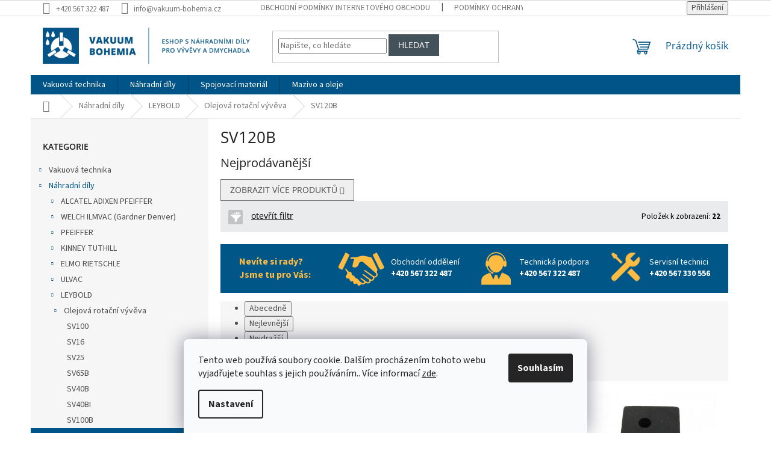

--- FILE ---
content_type: text/html; charset=utf-8
request_url: https://eshop.vakuum-bohemia.cz/sv120b/
body_size: 22742
content:
<!doctype html><html lang="cs" dir="ltr" class="header-background-light external-fonts-loaded"><head><meta charset="utf-8" /><meta name="viewport" content="width=device-width,initial-scale=1" /><title>SV120B - VAKUUM BOHEMIA s.r.o.</title><link rel="preconnect" href="https://cdn.myshoptet.com" /><link rel="dns-prefetch" href="https://cdn.myshoptet.com" /><link rel="preload" href="https://cdn.myshoptet.com/prj/dist/master/cms/libs/jquery/jquery-1.11.3.min.js" as="script" /><link href="https://cdn.myshoptet.com/prj/dist/master/cms/templates/frontend_templates/shared/css/font-face/source-sans-3.css" rel="stylesheet"><link href="https://cdn.myshoptet.com/prj/dist/master/cms/templates/frontend_templates/shared/css/font-face/open-sans.css" rel="stylesheet"><link href="https://cdn.myshoptet.com/prj/dist/master/shop/dist/font-shoptet-11.css.62c94c7785ff2cea73b2.css" rel="stylesheet"><script>
dataLayer = [];
dataLayer.push({'shoptet' : {
    "pageId": 829,
    "pageType": "category",
    "currency": "CZK",
    "currencyInfo": {
        "decimalSeparator": ",",
        "exchangeRate": 1,
        "priceDecimalPlaces": 2,
        "symbol": "K\u010d",
        "symbolLeft": 0,
        "thousandSeparator": " "
    },
    "language": "cs",
    "projectId": 454816,
    "category": {
        "guid": "ed546f88-e2ff-11eb-a94b-ecf4bbd79d2f",
        "path": "N\u00e1hradn\u00ed d\u00edly pro v\u00fdv\u011bvy a dmychadla | N\u00e1hradn\u00ed d\u00edly pro v\u00fdv\u011bvy LEYBOLD | N\u00e1hradn\u00ed d\u00edly pro olejov\u00e9 rota\u010dn\u00ed v\u00fdv\u011bvy LEYBOLD | SV120B",
        "parentCategoryGuid": "ed181a2e-e2ff-11eb-93a7-ecf4bbd79d2f"
    },
    "cartInfo": {
        "id": null,
        "freeShipping": false,
        "freeShippingFrom": null,
        "leftToFreeGift": {
            "formattedPrice": "0 K\u010d",
            "priceLeft": 0
        },
        "freeGift": false,
        "leftToFreeShipping": {
            "priceLeft": null,
            "dependOnRegion": null,
            "formattedPrice": null
        },
        "discountCoupon": [],
        "getNoBillingShippingPrice": {
            "withoutVat": 0,
            "vat": 0,
            "withVat": 0
        },
        "cartItems": [],
        "taxMode": "ORDINARY"
    },
    "cart": [],
    "customer": {
        "priceRatio": 1,
        "priceListId": 1,
        "groupId": null,
        "registered": false,
        "mainAccount": false
    }
}});
dataLayer.push({'cookie_consent' : {
    "marketing": "denied",
    "analytics": "denied"
}});
document.addEventListener('DOMContentLoaded', function() {
    shoptet.consent.onAccept(function(agreements) {
        if (agreements.length == 0) {
            return;
        }
        dataLayer.push({
            'cookie_consent' : {
                'marketing' : (agreements.includes(shoptet.config.cookiesConsentOptPersonalisation)
                    ? 'granted' : 'denied'),
                'analytics': (agreements.includes(shoptet.config.cookiesConsentOptAnalytics)
                    ? 'granted' : 'denied')
            },
            'event': 'cookie_consent'
        });
    });
});
</script>
<meta property="og:type" content="website"><meta property="og:site_name" content="eshop.vakuum-bohemia.cz"><meta property="og:url" content="https://eshop.vakuum-bohemia.cz/sv120b/"><meta property="og:title" content="SV120B - VAKUUM BOHEMIA s.r.o."><meta name="author" content="VAKUUM BOHEMIA s.r.o."><meta name="web_author" content="Shoptet.cz"><meta name="dcterms.rightsHolder" content="eshop.vakuum-bohemia.cz"><meta name="robots" content="index,follow"><meta property="og:image" content="https://cdn.myshoptet.com/usr/eshop.vakuum-bohemia.cz/user/logos/logo-claim-0-1.png?t=1768794392"><meta property="og:description" content="SV120B, VAKUUM BOHEMIA s.r.o."><meta name="description" content="SV120B, VAKUUM BOHEMIA s.r.o."><style>:root {--color-primary: #005487;--color-primary-h: 203;--color-primary-s: 100%;--color-primary-l: 26%;--color-primary-hover: #43525a;--color-primary-hover-h: 201;--color-primary-hover-s: 15%;--color-primary-hover-l: 31%;--color-secondary: #fbbc43;--color-secondary-h: 39;--color-secondary-s: 96%;--color-secondary-l: 62%;--color-secondary-hover: #e7ad3f;--color-secondary-hover-h: 39;--color-secondary-hover-s: 78%;--color-secondary-hover-l: 58%;--color-tertiary: #43525a;--color-tertiary-h: 201;--color-tertiary-s: 15%;--color-tertiary-l: 31%;--color-tertiary-hover: #ffce93;--color-tertiary-hover-h: 33;--color-tertiary-hover-s: 100%;--color-tertiary-hover-l: 79%;--color-header-background: #ffffff;--template-font: "Source Sans 3";--template-headings-font: "Open Sans";--header-background-url: none;--cookies-notice-background: #F8FAFB;--cookies-notice-color: #252525;--cookies-notice-button-hover: #27263f;--cookies-notice-link-hover: #3b3a5f;--templates-update-management-preview-mode-content: "Náhled aktualizací šablony je aktivní pro váš prohlížeč."}</style>
    
    <link href="https://cdn.myshoptet.com/prj/dist/master/shop/dist/main-11.less.fcb4a42d7bd8a71b7ee2.css" rel="stylesheet" />
                <link href="https://cdn.myshoptet.com/prj/dist/master/shop/dist/mobile-header-v1-11.less.1ee105d41b5f713c21aa.css" rel="stylesheet" />
    
<link rel="next" href="/sv120b/strana-2/" />    <script>var shoptet = shoptet || {};</script>
    <script src="https://cdn.myshoptet.com/prj/dist/master/shop/dist/main-3g-header.js.05f199e7fd2450312de2.js"></script>
<!-- User include --><!-- project html code header -->
<script>
window.Ladzo={
    verze:1.001,
    zobrazObjednavkovyForm:true,
    sloupce:{
        pro4:[4668,4671,4677,4680], //id kategorii oddelene carkou
    },
};
</script>

<link type="text/css" rel="stylesheet" media="screen" href="/user/documents/ladzo/css/ladzo.css?v1.0.15" />


<!-- /User include --><link rel="shortcut icon" href="/favicon.ico" type="image/x-icon" /><link rel="canonical" href="https://eshop.vakuum-bohemia.cz/sv120b/" />    <!-- Global site tag (gtag.js) - Google Analytics -->
    <script async src="https://www.googletagmanager.com/gtag/js?id=G-GMTXQC1SBW"></script>
    <script>
        
        window.dataLayer = window.dataLayer || [];
        function gtag(){dataLayer.push(arguments);}
        

                    console.debug('default consent data');

            gtag('consent', 'default', {"ad_storage":"denied","analytics_storage":"denied","ad_user_data":"denied","ad_personalization":"denied","wait_for_update":500});
            dataLayer.push({
                'event': 'default_consent'
            });
        
        gtag('js', new Date());

        
                gtag('config', 'G-GMTXQC1SBW', {"groups":"GA4","send_page_view":false,"content_group":"category","currency":"CZK","page_language":"cs"});
        
        
        
        
        
        
                    gtag('event', 'page_view', {"send_to":"GA4","page_language":"cs","content_group":"category","currency":"CZK"});
        
        
        
        
        
        
        
        
        
        
        
        
        
        document.addEventListener('DOMContentLoaded', function() {
            if (typeof shoptet.tracking !== 'undefined') {
                for (var id in shoptet.tracking.bannersList) {
                    gtag('event', 'view_promotion', {
                        "send_to": "UA",
                        "promotions": [
                            {
                                "id": shoptet.tracking.bannersList[id].id,
                                "name": shoptet.tracking.bannersList[id].name,
                                "position": shoptet.tracking.bannersList[id].position
                            }
                        ]
                    });
                }
            }

            shoptet.consent.onAccept(function(agreements) {
                if (agreements.length !== 0) {
                    console.debug('gtag consent accept');
                    var gtagConsentPayload =  {
                        'ad_storage': agreements.includes(shoptet.config.cookiesConsentOptPersonalisation)
                            ? 'granted' : 'denied',
                        'analytics_storage': agreements.includes(shoptet.config.cookiesConsentOptAnalytics)
                            ? 'granted' : 'denied',
                                                                                                'ad_user_data': agreements.includes(shoptet.config.cookiesConsentOptPersonalisation)
                            ? 'granted' : 'denied',
                        'ad_personalization': agreements.includes(shoptet.config.cookiesConsentOptPersonalisation)
                            ? 'granted' : 'denied',
                        };
                    console.debug('update consent data', gtagConsentPayload);
                    gtag('consent', 'update', gtagConsentPayload);
                    dataLayer.push(
                        { 'event': 'update_consent' }
                    );
                }
            });
        });
    </script>
</head><body class="desktop id-829 in-sv120b template-11 type-category multiple-columns-body columns-3 ums_forms_redesign--off ums_a11y_category_page--on ums_discussion_rating_forms--off ums_flags_display_unification--on ums_a11y_login--on mobile-header-version-1"><noscript>
    <style>
        #header {
            padding-top: 0;
            position: relative !important;
            top: 0;
        }
        .header-navigation {
            position: relative !important;
        }
        .overall-wrapper {
            margin: 0 !important;
        }
        body:not(.ready) {
            visibility: visible !important;
        }
    </style>
    <div class="no-javascript">
        <div class="no-javascript__title">Musíte změnit nastavení vašeho prohlížeče</div>
        <div class="no-javascript__text">Podívejte se na: <a href="https://www.google.com/support/bin/answer.py?answer=23852">Jak povolit JavaScript ve vašem prohlížeči</a>.</div>
        <div class="no-javascript__text">Pokud používáte software na blokování reklam, může být nutné povolit JavaScript z této stránky.</div>
        <div class="no-javascript__text">Děkujeme.</div>
    </div>
</noscript>

        <div id="fb-root"></div>
        <script>
            window.fbAsyncInit = function() {
                FB.init({
//                    appId            : 'your-app-id',
                    autoLogAppEvents : true,
                    xfbml            : true,
                    version          : 'v19.0'
                });
            };
        </script>
        <script async defer crossorigin="anonymous" src="https://connect.facebook.net/cs_CZ/sdk.js"></script>    <div class="siteCookies siteCookies--bottom siteCookies--light js-siteCookies" role="dialog" data-testid="cookiesPopup" data-nosnippet>
        <div class="siteCookies__form">
            <div class="siteCookies__content">
                <div class="siteCookies__text">
                    Tento web používá soubory cookie. Dalším procházením tohoto webu vyjadřujete souhlas s jejich používáním.. Více informací <a href="/podminky-ochrany-osobnich-udaju/" target="\&quot;_blank\&quot;" rel="\&quot;" noreferrer="">zde</a>.
                </div>
                <p class="siteCookies__links">
                    <button class="siteCookies__link js-cookies-settings" aria-label="Nastavení cookies" data-testid="cookiesSettings">Nastavení</button>
                </p>
            </div>
            <div class="siteCookies__buttonWrap">
                                <button class="siteCookies__button js-cookiesConsentSubmit" value="all" aria-label="Přijmout cookies" data-testid="buttonCookiesAccept">Souhlasím</button>
            </div>
        </div>
        <script>
            document.addEventListener("DOMContentLoaded", () => {
                const siteCookies = document.querySelector('.js-siteCookies');
                document.addEventListener("scroll", shoptet.common.throttle(() => {
                    const st = document.documentElement.scrollTop;
                    if (st > 1) {
                        siteCookies.classList.add('siteCookies--scrolled');
                    } else {
                        siteCookies.classList.remove('siteCookies--scrolled');
                    }
                }, 100));
            });
        </script>
    </div>
<a href="#content" class="skip-link sr-only">Přejít na obsah</a><div class="overall-wrapper"><div class="user-action"><div class="container">
    <div class="user-action-in">
                    <div id="login" class="user-action-login popup-widget login-widget" role="dialog" aria-labelledby="loginHeading">
        <div class="popup-widget-inner">
                            <h2 id="loginHeading">Přihlášení k vašemu účtu</h2><div id="customerLogin"><form action="/action/Customer/Login/" method="post" id="formLoginIncluded" class="csrf-enabled formLogin" data-testid="formLogin"><input type="hidden" name="referer" value="" /><div class="form-group"><div class="input-wrapper email js-validated-element-wrapper no-label"><input type="email" name="email" class="form-control" autofocus placeholder="E-mailová adresa (např. jan@novak.cz)" data-testid="inputEmail" autocomplete="email" required /></div></div><div class="form-group"><div class="input-wrapper password js-validated-element-wrapper no-label"><input type="password" name="password" class="form-control" placeholder="Heslo" data-testid="inputPassword" autocomplete="current-password" required /><span class="no-display">Nemůžete vyplnit toto pole</span><input type="text" name="surname" value="" class="no-display" /></div></div><div class="form-group"><div class="login-wrapper"><button type="submit" class="btn btn-secondary btn-text btn-login" data-testid="buttonSubmit">Přihlásit se</button><div class="password-helper"><a href="/registrace/" data-testid="signup" rel="nofollow">Nová registrace</a><a href="/klient/zapomenute-heslo/" rel="nofollow">Zapomenuté heslo</a></div></div></div></form>
</div>                    </div>
    </div>

                            <div id="cart-widget" class="user-action-cart popup-widget cart-widget loader-wrapper" data-testid="popupCartWidget" role="dialog" aria-hidden="true">
    <div class="popup-widget-inner cart-widget-inner place-cart-here">
        <div class="loader-overlay">
            <div class="loader"></div>
        </div>
    </div>

    <div class="cart-widget-button">
        <a href="/kosik/" class="btn btn-conversion" id="continue-order-button" rel="nofollow" data-testid="buttonNextStep">Pokračovat do košíku</a>
    </div>
</div>
            </div>
</div>
</div><div class="top-navigation-bar" data-testid="topNavigationBar">

    <div class="container">

        <div class="top-navigation-contacts">
            <strong>Zákaznická podpora:</strong><a href="tel:+420567322487" class="project-phone" aria-label="Zavolat na +420567322487" data-testid="contactboxPhone"><span>+420 567 322 487</span></a><a href="mailto:info@vakuum-bohemia.cz" class="project-email" data-testid="contactboxEmail"><span>info@vakuum-bohemia.cz</span></a>        </div>

                            <div class="top-navigation-menu">
                <div class="top-navigation-menu-trigger"></div>
                <ul class="top-navigation-bar-menu">
                                            <li class="top-navigation-menu-item-39">
                            <a href="/obchodni-podminky/">Obchodní podmínky internetového obchodu</a>
                        </li>
                                            <li class="top-navigation-menu-item-691">
                            <a href="/podminky-ochrany-osobnich-udaju/">Podmínky ochrany osobních údajů </a>
                        </li>
                                    </ul>
                <ul class="top-navigation-bar-menu-helper"></ul>
            </div>
        
        <div class="top-navigation-tools">
            <div class="responsive-tools">
                <a href="#" class="toggle-window" data-target="search" aria-label="Hledat" data-testid="linkSearchIcon"></a>
                                                            <a href="#" class="toggle-window" data-target="login"></a>
                                                    <a href="#" class="toggle-window" data-target="navigation" aria-label="Menu" data-testid="hamburgerMenu"></a>
            </div>
                        <button class="top-nav-button top-nav-button-login toggle-window" type="button" data-target="login" aria-haspopup="dialog" aria-controls="login" aria-expanded="false" data-testid="signin"><span>Přihlášení</span></button>        </div>

    </div>

</div>
<header id="header"><div class="container navigation-wrapper">
    <div class="header-top">
        <div class="site-name-wrapper">
            <div class="site-name"><a href="/" data-testid="linkWebsiteLogo"><img src="https://cdn.myshoptet.com/usr/eshop.vakuum-bohemia.cz/user/logos/logo-claim-0-1.png" alt="VAKUUM BOHEMIA s.r.o." fetchpriority="low" /></a></div>        </div>
        <div class="search" itemscope itemtype="https://schema.org/WebSite">
            <meta itemprop="headline" content="SV120B"/><meta itemprop="url" content="https://eshop.vakuum-bohemia.cz"/><meta itemprop="text" content="SV120B, VAKUUM BOHEMIA s.r.o."/>            <form action="/action/ProductSearch/prepareString/" method="post"
    id="formSearchForm" class="search-form compact-form js-search-main"
    itemprop="potentialAction" itemscope itemtype="https://schema.org/SearchAction" data-testid="searchForm">
    <fieldset>
        <meta itemprop="target"
            content="https://eshop.vakuum-bohemia.cz/vyhledavani/?string={string}"/>
        <input type="hidden" name="language" value="cs"/>
        
            
<input
    type="search"
    name="string"
        class="query-input form-control search-input js-search-input"
    placeholder="Napište, co hledáte"
    autocomplete="off"
    required
    itemprop="query-input"
    aria-label="Vyhledávání"
    data-testid="searchInput"
>
            <button type="submit" class="btn btn-default" data-testid="searchBtn">Hledat</button>
        
    </fieldset>
</form>
        </div>
        <div class="navigation-buttons">
                
    <a href="/kosik/" class="btn btn-icon toggle-window cart-count" data-target="cart" data-hover="true" data-redirect="true" data-testid="headerCart" rel="nofollow" aria-haspopup="dialog" aria-expanded="false" aria-controls="cart-widget">
        
                <span class="sr-only">Nákupní košík</span>
        
            <span class="cart-price visible-lg-inline-block" data-testid="headerCartPrice">
                                    Prázdný košík                            </span>
        
    
            </a>
        </div>
    </div>
    <nav id="navigation" aria-label="Hlavní menu" data-collapsible="true"><div class="navigation-in menu"><ul class="menu-level-1" role="menubar" data-testid="headerMenuItems"><li class="menu-item-4656 ext" role="none"><a href="/vakuova-technika/" data-testid="headerMenuItem" role="menuitem" aria-haspopup="true" aria-expanded="false"><b>Vakuová technika</b><span class="submenu-arrow"></span></a><ul class="menu-level-2" aria-label="Vakuová technika" tabindex="-1" role="menu"><li class="menu-item-4659 has-third-level" role="none"><a href="/vyvevy/" class="menu-image" data-testid="headerMenuItem" tabindex="-1" aria-hidden="true"><img src="data:image/svg+xml,%3Csvg%20width%3D%22140%22%20height%3D%22100%22%20xmlns%3D%22http%3A%2F%2Fwww.w3.org%2F2000%2Fsvg%22%3E%3C%2Fsvg%3E" alt="" aria-hidden="true" width="140" height="100"  data-src="https://cdn.myshoptet.com/prj/dist/master/cms/templates/frontend_templates/00/img/folder.svg" fetchpriority="low" /></a><div><a href="/vyvevy/" data-testid="headerMenuItem" role="menuitem"><span>Vývěvy</span></a>
                                                    <ul class="menu-level-3" role="menu">
                                                                    <li class="menu-item-4662" role="none">
                                        <a href="/olejove-rotacni-vyvevy-busch-r5/" data-testid="headerMenuItem" role="menuitem">
                                            Olejové rotační vývěvy BUSCH R5</a>                                    </li>
                                                            </ul>
                        </div></li></ul></li>
<li class="menu-item-706 ext" role="none"><a href="/nahradni-dily-pro-vyvevy-a-dmychadla/" data-testid="headerMenuItem" role="menuitem" aria-haspopup="true" aria-expanded="false"><b>Náhradní díly</b><span class="submenu-arrow"></span></a><ul class="menu-level-2" aria-label="Náhradní díly" tabindex="-1" role="menu"><li class="menu-item-913 has-third-level" role="none"><a href="/alcatel-adixen-pfeiffer/" class="menu-image" data-testid="headerMenuItem" tabindex="-1" aria-hidden="true"><img src="data:image/svg+xml,%3Csvg%20width%3D%22140%22%20height%3D%22100%22%20xmlns%3D%22http%3A%2F%2Fwww.w3.org%2F2000%2Fsvg%22%3E%3C%2Fsvg%3E" alt="" aria-hidden="true" width="140" height="100"  data-src="https://cdn.myshoptet.com/prj/dist/master/cms/templates/frontend_templates/00/img/folder.svg" fetchpriority="low" /></a><div><a href="/alcatel-adixen-pfeiffer/" data-testid="headerMenuItem" role="menuitem"><span>ALCATEL ADIXEN PFEIFFER</span></a>
                                                    <ul class="menu-level-3" role="menu">
                                                                    <li class="menu-item-916" role="none">
                                        <a href="/olejova-rotacni-vyveva-alcatel-adixen-pfeiffer/" data-testid="headerMenuItem" role="menuitem">
                                            Olejová rotační vývěva</a>,                                    </li>
                                                                    <li class="menu-item-1474" role="none">
                                        <a href="/suchobezna-vyveva-alcatel-adixen-pfeiffer/" data-testid="headerMenuItem" role="menuitem">
                                            Suchoběžná vývěva</a>,                                    </li>
                                                                    <li class="menu-item-1513" role="none">
                                        <a href="/rootsova-vyveva-alcatel-adixen-pfeiffer/" data-testid="headerMenuItem" role="menuitem">
                                            Rootsova vývěva</a>                                    </li>
                                                            </ul>
                        </div></li><li class="menu-item-709 has-third-level" role="none"><a href="/welch-ilmvac/" class="menu-image" data-testid="headerMenuItem" tabindex="-1" aria-hidden="true"><img src="data:image/svg+xml,%3Csvg%20width%3D%22140%22%20height%3D%22100%22%20xmlns%3D%22http%3A%2F%2Fwww.w3.org%2F2000%2Fsvg%22%3E%3C%2Fsvg%3E" alt="" aria-hidden="true" width="140" height="100"  data-src="https://cdn.myshoptet.com/prj/dist/master/cms/templates/frontend_templates/00/img/folder.svg" fetchpriority="low" /></a><div><a href="/welch-ilmvac/" data-testid="headerMenuItem" role="menuitem"><span>WELCH ILMVAC (Gardner Denver)</span></a>
                                                    <ul class="menu-level-3" role="menu">
                                                                    <li class="menu-item-1264" role="none">
                                        <a href="/membranova-vyveva-welch-imvac/" data-testid="headerMenuItem" role="menuitem">
                                            Membránová vývěva</a>,                                    </li>
                                                                    <li class="menu-item-2626" role="none">
                                        <a href="/rootsova-vyveva-welch-imvac/" data-testid="headerMenuItem" role="menuitem">
                                            Rootsova vývěva</a>                                    </li>
                                                            </ul>
                        </div></li><li class="menu-item-739 has-third-level" role="none"><a href="/pfeiffer/" class="menu-image" data-testid="headerMenuItem" tabindex="-1" aria-hidden="true"><img src="data:image/svg+xml,%3Csvg%20width%3D%22140%22%20height%3D%22100%22%20xmlns%3D%22http%3A%2F%2Fwww.w3.org%2F2000%2Fsvg%22%3E%3C%2Fsvg%3E" alt="" aria-hidden="true" width="140" height="100"  data-src="https://cdn.myshoptet.com/prj/dist/master/cms/templates/frontend_templates/00/img/folder.svg" fetchpriority="low" /></a><div><a href="/pfeiffer/" data-testid="headerMenuItem" role="menuitem"><span>PFEIFFER</span></a>
                                                    <ul class="menu-level-3" role="menu">
                                                                    <li class="menu-item-742" role="none">
                                        <a href="/dvoustupnova-olejova-rotacni-vyveva-pfeiffer/" data-testid="headerMenuItem" role="menuitem">
                                            Dvoustupňová olejová rotační vývěva</a>,                                    </li>
                                                                    <li class="menu-item-895" role="none">
                                        <a href="/olejova-rotacni-vyveva-pfeiffer/" data-testid="headerMenuItem" role="menuitem">
                                            Olejová rotační vývěva</a>                                    </li>
                                                            </ul>
                        </div></li><li class="menu-item-766 has-third-level" role="none"><a href="/kinney-tuthill/" class="menu-image" data-testid="headerMenuItem" tabindex="-1" aria-hidden="true"><img src="data:image/svg+xml,%3Csvg%20width%3D%22140%22%20height%3D%22100%22%20xmlns%3D%22http%3A%2F%2Fwww.w3.org%2F2000%2Fsvg%22%3E%3C%2Fsvg%3E" alt="" aria-hidden="true" width="140" height="100"  data-src="https://cdn.myshoptet.com/prj/dist/master/cms/templates/frontend_templates/00/img/folder.svg" fetchpriority="low" /></a><div><a href="/kinney-tuthill/" data-testid="headerMenuItem" role="menuitem"><span>KINNEY TUTHILL</span></a>
                                                    <ul class="menu-level-3" role="menu">
                                                                    <li class="menu-item-769" role="none">
                                        <a href="/pistova-vyveva-kinney-tuthill/" data-testid="headerMenuItem" role="menuitem">
                                            Pístová vývěva</a>,                                    </li>
                                                                    <li class="menu-item-2251" role="none">
                                        <a href="/rootsova-vyveva-kinney-tuthill/" data-testid="headerMenuItem" role="menuitem">
                                            Rootsova vývěva</a>                                    </li>
                                                            </ul>
                        </div></li><li class="menu-item-778 has-third-level" role="none"><a href="/elmo-rietschle/" class="menu-image" data-testid="headerMenuItem" tabindex="-1" aria-hidden="true"><img src="data:image/svg+xml,%3Csvg%20width%3D%22140%22%20height%3D%22100%22%20xmlns%3D%22http%3A%2F%2Fwww.w3.org%2F2000%2Fsvg%22%3E%3C%2Fsvg%3E" alt="" aria-hidden="true" width="140" height="100"  data-src="https://cdn.myshoptet.com/prj/dist/master/cms/templates/frontend_templates/00/img/folder.svg" fetchpriority="low" /></a><div><a href="/elmo-rietschle/" data-testid="headerMenuItem" role="menuitem"><span>ELMO RIETSCHLE</span></a>
                                                    <ul class="menu-level-3" role="menu">
                                                                    <li class="menu-item-781" role="none">
                                        <a href="/olejova-rotacni-vyveva-elmo-rietschle/" data-testid="headerMenuItem" role="menuitem">
                                            Olejová rotační vývěva</a>                                    </li>
                                                            </ul>
                        </div></li><li class="menu-item-790 has-third-level" role="none"><a href="/ulvac/" class="menu-image" data-testid="headerMenuItem" tabindex="-1" aria-hidden="true"><img src="data:image/svg+xml,%3Csvg%20width%3D%22140%22%20height%3D%22100%22%20xmlns%3D%22http%3A%2F%2Fwww.w3.org%2F2000%2Fsvg%22%3E%3C%2Fsvg%3E" alt="" aria-hidden="true" width="140" height="100"  data-src="https://cdn.myshoptet.com/prj/dist/master/cms/templates/frontend_templates/00/img/folder.svg" fetchpriority="low" /></a><div><a href="/ulvac/" data-testid="headerMenuItem" role="menuitem"><span>ULVAC</span></a>
                                                    <ul class="menu-level-3" role="menu">
                                                                    <li class="menu-item-793" role="none">
                                        <a href="/olejova-rotacni-vyveva-ulvac/" data-testid="headerMenuItem" role="menuitem">
                                            Olejová rotační vývěva</a>,                                    </li>
                                                                    <li class="menu-item-1048" role="none">
                                        <a href="/dvoustupnova-olejova-rotacni-vyveva-ulvac/" data-testid="headerMenuItem" role="menuitem">
                                            Dvoustupňová olejová rotační vývěva</a>                                    </li>
                                                            </ul>
                        </div></li><li class="menu-item-802 has-third-level" role="none"><a href="/leybold/" class="menu-image" data-testid="headerMenuItem" tabindex="-1" aria-hidden="true"><img src="data:image/svg+xml,%3Csvg%20width%3D%22140%22%20height%3D%22100%22%20xmlns%3D%22http%3A%2F%2Fwww.w3.org%2F2000%2Fsvg%22%3E%3C%2Fsvg%3E" alt="" aria-hidden="true" width="140" height="100"  data-src="https://cdn.myshoptet.com/prj/dist/master/cms/templates/frontend_templates/00/img/folder.svg" fetchpriority="low" /></a><div><a href="/leybold/" data-testid="headerMenuItem" role="menuitem"><span>LEYBOLD</span></a>
                                                    <ul class="menu-level-3" role="menu">
                                                                    <li class="menu-item-805" role="none">
                                        <a href="/olejova-rotacni-vyveva-leybold/" data-testid="headerMenuItem" role="menuitem">
                                            Olejová rotační vývěva</a>,                                    </li>
                                                                    <li class="menu-item-841" role="none">
                                        <a href="/rootsova-vyveva-leybold/" data-testid="headerMenuItem" role="menuitem">
                                            Rootsova vývěva</a>,                                    </li>
                                                                    <li class="menu-item-859" role="none">
                                        <a href="/dvoustupnova-olejova-rotacni-vyveva-leybold/" data-testid="headerMenuItem" role="menuitem">
                                            Dvoustupňová olejová rotační vývěva</a>,                                    </li>
                                                                    <li class="menu-item-3454" role="none">
                                        <a href="/pistova-vyveva-leybold/" data-testid="headerMenuItem" role="menuitem">
                                            Pístová vývěva</a>                                    </li>
                                                            </ul>
                        </div></li><li class="menu-item-883 has-third-level" role="none"><a href="/varian-agilent/" class="menu-image" data-testid="headerMenuItem" tabindex="-1" aria-hidden="true"><img src="data:image/svg+xml,%3Csvg%20width%3D%22140%22%20height%3D%22100%22%20xmlns%3D%22http%3A%2F%2Fwww.w3.org%2F2000%2Fsvg%22%3E%3C%2Fsvg%3E" alt="" aria-hidden="true" width="140" height="100"  data-src="https://cdn.myshoptet.com/prj/dist/master/cms/templates/frontend_templates/00/img/folder.svg" fetchpriority="low" /></a><div><a href="/varian-agilent/" data-testid="headerMenuItem" role="menuitem"><span>VARIAN AGILENT</span></a>
                                                    <ul class="menu-level-3" role="menu">
                                                                    <li class="menu-item-886" role="none">
                                        <a href="/scroll-vyveva-varian-agilent/" data-testid="headerMenuItem" role="menuitem">
                                            Scroll vývěva</a>,                                    </li>
                                                                    <li class="menu-item-1201" role="none">
                                        <a href="/olejova-rotacni-vyveva-varian-agilent/" data-testid="headerMenuItem" role="menuitem">
                                            Olejová rotační vývěva</a>                                    </li>
                                                            </ul>
                        </div></li><li class="menu-item-937 has-third-level" role="none"><a href="/busch/" class="menu-image" data-testid="headerMenuItem" tabindex="-1" aria-hidden="true"><img src="data:image/svg+xml,%3Csvg%20width%3D%22140%22%20height%3D%22100%22%20xmlns%3D%22http%3A%2F%2Fwww.w3.org%2F2000%2Fsvg%22%3E%3C%2Fsvg%3E" alt="" aria-hidden="true" width="140" height="100"  data-src="https://cdn.myshoptet.com/prj/dist/master/cms/templates/frontend_templates/00/img/folder.svg" fetchpriority="low" /></a><div><a href="/busch/" data-testid="headerMenuItem" role="menuitem"><span>BUSCH</span></a>
                                                    <ul class="menu-level-3" role="menu">
                                                                    <li class="menu-item-940" role="none">
                                        <a href="/olejova-rotacni-vyveva-busch/" data-testid="headerMenuItem" role="menuitem">
                                            Olejová rotační vývěva</a>,                                    </li>
                                                                    <li class="menu-item-1288" role="none">
                                        <a href="/zobakova-vyveva-busch/" data-testid="headerMenuItem" role="menuitem">
                                            Zobáková vývěva</a>,                                    </li>
                                                                    <li class="menu-item-1525" role="none">
                                        <a href="/grafitova-vyveva-busch/" data-testid="headerMenuItem" role="menuitem">
                                            Grafitová vývěva</a>,                                    </li>
                                                                    <li class="menu-item-2347" role="none">
                                        <a href="/rootsova-vyveva-busch/" data-testid="headerMenuItem" role="menuitem">
                                            Rootsova vývěva</a>                                    </li>
                                                            </ul>
                        </div></li><li class="menu-item-1030 has-third-level" role="none"><a href="/edwards-vacuum/" class="menu-image" data-testid="headerMenuItem" tabindex="-1" aria-hidden="true"><img src="data:image/svg+xml,%3Csvg%20width%3D%22140%22%20height%3D%22100%22%20xmlns%3D%22http%3A%2F%2Fwww.w3.org%2F2000%2Fsvg%22%3E%3C%2Fsvg%3E" alt="" aria-hidden="true" width="140" height="100"  data-src="https://cdn.myshoptet.com/prj/dist/master/cms/templates/frontend_templates/00/img/folder.svg" fetchpriority="low" /></a><div><a href="/edwards-vacuum/" data-testid="headerMenuItem" role="menuitem"><span>EDWARDS VACUUM</span></a>
                                                    <ul class="menu-level-3" role="menu">
                                                                    <li class="menu-item-1033" role="none">
                                        <a href="/suchobezna-vyveva-edwards-vakuum/" data-testid="headerMenuItem" role="menuitem">
                                            Suchoběžná vývěva</a>,                                    </li>
                                                                    <li class="menu-item-1423" role="none">
                                        <a href="/scroll-vyveva-edwards-vakuum/" data-testid="headerMenuItem" role="menuitem">
                                            Scroll vývěva</a>,                                    </li>
                                                                    <li class="menu-item-1501" role="none">
                                        <a href="/dvoustupnova-olejova-rotacni-vyveva-edwards-vakuum/" data-testid="headerMenuItem" role="menuitem">
                                            Dvoustupňová olejová rotační vývěva</a>,                                    </li>
                                                                    <li class="menu-item-2980" role="none">
                                        <a href="/rootsova-vyveva-edwards-vakuum/" data-testid="headerMenuItem" role="menuitem">
                                            Rootsova vývěva</a>                                    </li>
                                                            </ul>
                        </div></li><li class="menu-item-1078 has-third-level" role="none"><a href="/precision-scientific/" class="menu-image" data-testid="headerMenuItem" tabindex="-1" aria-hidden="true"><img src="data:image/svg+xml,%3Csvg%20width%3D%22140%22%20height%3D%22100%22%20xmlns%3D%22http%3A%2F%2Fwww.w3.org%2F2000%2Fsvg%22%3E%3C%2Fsvg%3E" alt="" aria-hidden="true" width="140" height="100"  data-src="https://cdn.myshoptet.com/prj/dist/master/cms/templates/frontend_templates/00/img/folder.svg" fetchpriority="low" /></a><div><a href="/precision-scientific/" data-testid="headerMenuItem" role="menuitem"><span>PRECISION SCIENTIFIC</span></a>
                                                    <ul class="menu-level-3" role="menu">
                                                                    <li class="menu-item-1081" role="none">
                                        <a href="/olejova-rotacni-vyveva-precision-scientific/" data-testid="headerMenuItem" role="menuitem">
                                            Olejová rotační vývěva</a>                                    </li>
                                                            </ul>
                        </div></li><li class="menu-item-1207 has-third-level" role="none"><a href="/vacuubrand/" class="menu-image" data-testid="headerMenuItem" tabindex="-1" aria-hidden="true"><img src="data:image/svg+xml,%3Csvg%20width%3D%22140%22%20height%3D%22100%22%20xmlns%3D%22http%3A%2F%2Fwww.w3.org%2F2000%2Fsvg%22%3E%3C%2Fsvg%3E" alt="" aria-hidden="true" width="140" height="100"  data-src="https://cdn.myshoptet.com/prj/dist/master/cms/templates/frontend_templates/00/img/folder.svg" fetchpriority="low" /></a><div><a href="/vacuubrand/" data-testid="headerMenuItem" role="menuitem"><span>VACUUBRAND</span></a>
                                                    <ul class="menu-level-3" role="menu">
                                                                    <li class="menu-item-1210" role="none">
                                        <a href="/membranova-vyveva-vacuubrand/" data-testid="headerMenuItem" role="menuitem">
                                            Membránová vývěva</a>                                    </li>
                                                            </ul>
                        </div></li><li class="menu-item-1246 has-third-level" role="none"><a href="/becker/" class="menu-image" data-testid="headerMenuItem" tabindex="-1" aria-hidden="true"><img src="data:image/svg+xml,%3Csvg%20width%3D%22140%22%20height%3D%22100%22%20xmlns%3D%22http%3A%2F%2Fwww.w3.org%2F2000%2Fsvg%22%3E%3C%2Fsvg%3E" alt="" aria-hidden="true" width="140" height="100"  data-src="https://cdn.myshoptet.com/prj/dist/master/cms/templates/frontend_templates/00/img/folder.svg" fetchpriority="low" /></a><div><a href="/becker/" data-testid="headerMenuItem" role="menuitem"><span>BECKER</span></a>
                                                    <ul class="menu-level-3" role="menu">
                                                                    <li class="menu-item-1249" role="none">
                                        <a href="/olejova-rotacni-vyveva-becker/" data-testid="headerMenuItem" role="menuitem">
                                            Olejová rotační vývěva</a>,                                    </li>
                                                                    <li class="menu-item-1318" role="none">
                                        <a href="/grafitova-vyveva-becker/" data-testid="headerMenuItem" role="menuitem">
                                            Grafitová vývěva</a>                                    </li>
                                                            </ul>
                        </div></li><li class="menu-item-1636 has-third-level" role="none"><a href="/ebara/" class="menu-image" data-testid="headerMenuItem" tabindex="-1" aria-hidden="true"><img src="data:image/svg+xml,%3Csvg%20width%3D%22140%22%20height%3D%22100%22%20xmlns%3D%22http%3A%2F%2Fwww.w3.org%2F2000%2Fsvg%22%3E%3C%2Fsvg%3E" alt="" aria-hidden="true" width="140" height="100"  data-src="https://cdn.myshoptet.com/prj/dist/master/cms/templates/frontend_templates/00/img/folder.svg" fetchpriority="low" /></a><div><a href="/ebara/" data-testid="headerMenuItem" role="menuitem"><span>EBARA</span></a>
                                                    <ul class="menu-level-3" role="menu">
                                                                    <li class="menu-item-1639" role="none">
                                        <a href="/suchobezna-vyveva-abara/" data-testid="headerMenuItem" role="menuitem">
                                            Suchoběžná vývěva</a>                                    </li>
                                                            </ul>
                        </div></li><li class="menu-item-1696 has-third-level" role="none"><a href="/stokes-vacuum/" class="menu-image" data-testid="headerMenuItem" tabindex="-1" aria-hidden="true"><img src="data:image/svg+xml,%3Csvg%20width%3D%22140%22%20height%3D%22100%22%20xmlns%3D%22http%3A%2F%2Fwww.w3.org%2F2000%2Fsvg%22%3E%3C%2Fsvg%3E" alt="" aria-hidden="true" width="140" height="100"  data-src="https://cdn.myshoptet.com/prj/dist/master/cms/templates/frontend_templates/00/img/folder.svg" fetchpriority="low" /></a><div><a href="/stokes-vacuum/" data-testid="headerMenuItem" role="menuitem"><span>STOKES VACUUM</span></a>
                                                    <ul class="menu-level-3" role="menu">
                                                                    <li class="menu-item-1699" role="none">
                                        <a href="/pistova-vyveva-stokes-vacuum/" data-testid="headerMenuItem" role="menuitem">
                                            Pístová vývěva</a>,                                    </li>
                                                                    <li class="menu-item-1789" role="none">
                                        <a href="/olejova-rotacni-vyveva-stokes-vacuum/" data-testid="headerMenuItem" role="menuitem">
                                            Olejová rotační vývěva</a>,                                    </li>
                                                                    <li class="menu-item-2215" role="none">
                                        <a href="/rootsova-vyveva-stokes-vacuum/" data-testid="headerMenuItem" role="menuitem">
                                            Rootsova vývěva</a>                                    </li>
                                                            </ul>
                        </div></li><li class="menu-item-2143 has-third-level" role="none"><a href="/anest-iwata/" class="menu-image" data-testid="headerMenuItem" tabindex="-1" aria-hidden="true"><img src="data:image/svg+xml,%3Csvg%20width%3D%22140%22%20height%3D%22100%22%20xmlns%3D%22http%3A%2F%2Fwww.w3.org%2F2000%2Fsvg%22%3E%3C%2Fsvg%3E" alt="" aria-hidden="true" width="140" height="100"  data-src="https://cdn.myshoptet.com/prj/dist/master/cms/templates/frontend_templates/00/img/folder.svg" fetchpriority="low" /></a><div><a href="/anest-iwata/" data-testid="headerMenuItem" role="menuitem"><span>ANEST IWATA</span></a>
                                                    <ul class="menu-level-3" role="menu">
                                                                    <li class="menu-item-2146" role="none">
                                        <a href="/scroll-vyveva-anest-iwata/" data-testid="headerMenuItem" role="menuitem">
                                            Scroll vývěva</a>,                                    </li>
                                                                    <li class="menu-item-2167" role="none">
                                        <a href="/olejova-rotacni-vyveva-anest-iwata/" data-testid="headerMenuItem" role="menuitem">
                                            Olejová rotační vývěva</a>                                    </li>
                                                            </ul>
                        </div></li><li class="menu-item-2176 has-third-level" role="none"><a href="/thermo-fisher-scientific/" class="menu-image" data-testid="headerMenuItem" tabindex="-1" aria-hidden="true"><img src="data:image/svg+xml,%3Csvg%20width%3D%22140%22%20height%3D%22100%22%20xmlns%3D%22http%3A%2F%2Fwww.w3.org%2F2000%2Fsvg%22%3E%3C%2Fsvg%3E" alt="" aria-hidden="true" width="140" height="100"  data-src="https://cdn.myshoptet.com/prj/dist/master/cms/templates/frontend_templates/00/img/folder.svg" fetchpriority="low" /></a><div><a href="/thermo-fisher-scientific/" data-testid="headerMenuItem" role="menuitem"><span>THERMO FISHER SCIENTIFIC</span></a>
                                                    <ul class="menu-level-3" role="menu">
                                                                    <li class="menu-item-2179" role="none">
                                        <a href="/olejova-rotacni-vyveva-thermo-fisher-scientific/" data-testid="headerMenuItem" role="menuitem">
                                            Olejová rotační vývěva</a>                                    </li>
                                                            </ul>
                        </div></li></ul></li>
<li class="menu-item-880" role="none"><a href="/spojovaci-material/" data-testid="headerMenuItem" role="menuitem" aria-expanded="false"><b>Spojovací materiál</b></a></li>
<li class="menu-item-1852" role="none"><a href="/mazivo-a-oleje/" data-testid="headerMenuItem" role="menuitem" aria-expanded="false"><b>Mazivo a oleje</b></a></li>
</ul>
    <ul class="navigationActions" role="menu">
                            <li role="none">
                                    <a href="/login/?backTo=%2Fsv120b%2F" rel="nofollow" data-testid="signin" role="menuitem"><span>Přihlášení</span></a>
                            </li>
                        </ul>
</div><span class="navigation-close"></span></nav><div class="menu-helper" data-testid="hamburgerMenu"><span>Více</span></div>
</div></header><!-- / header -->


                    <div class="container breadcrumbs-wrapper">
            <div class="breadcrumbs navigation-home-icon-wrapper" itemscope itemtype="https://schema.org/BreadcrumbList">
                                                                            <span id="navigation-first" data-basetitle="VAKUUM BOHEMIA s.r.o." itemprop="itemListElement" itemscope itemtype="https://schema.org/ListItem">
                <a href="/" itemprop="item" class="navigation-home-icon"><span class="sr-only" itemprop="name">Domů</span></a>
                <span class="navigation-bullet">/</span>
                <meta itemprop="position" content="1" />
            </span>
                                <span id="navigation-1" itemprop="itemListElement" itemscope itemtype="https://schema.org/ListItem">
                <a href="/nahradni-dily-pro-vyvevy-a-dmychadla/" itemprop="item" data-testid="breadcrumbsSecondLevel"><span itemprop="name">Náhradní díly</span></a>
                <span class="navigation-bullet">/</span>
                <meta itemprop="position" content="2" />
            </span>
                                <span id="navigation-2" itemprop="itemListElement" itemscope itemtype="https://schema.org/ListItem">
                <a href="/leybold/" itemprop="item" data-testid="breadcrumbsSecondLevel"><span itemprop="name">LEYBOLD</span></a>
                <span class="navigation-bullet">/</span>
                <meta itemprop="position" content="3" />
            </span>
                                <span id="navigation-3" itemprop="itemListElement" itemscope itemtype="https://schema.org/ListItem">
                <a href="/olejova-rotacni-vyveva-leybold/" itemprop="item" data-testid="breadcrumbsSecondLevel"><span itemprop="name">Olejová rotační vývěva</span></a>
                <span class="navigation-bullet">/</span>
                <meta itemprop="position" content="4" />
            </span>
                                            <span id="navigation-4" itemprop="itemListElement" itemscope itemtype="https://schema.org/ListItem" data-testid="breadcrumbsLastLevel">
                <meta itemprop="item" content="https://eshop.vakuum-bohemia.cz/sv120b/" />
                <meta itemprop="position" content="5" />
                <span itemprop="name" data-title="SV120B">SV120B</span>
            </span>
            </div>
        </div>
    
<div id="content-wrapper" class="container content-wrapper">
    
    <div class="content-wrapper-in">
                                                <aside class="sidebar sidebar-left"  data-testid="sidebarMenu">
                                                                                                <div class="sidebar-inner">
                                                                                                        <div class="box box-bg-variant box-categories">    <div class="skip-link__wrapper">
        <span id="categories-start" class="skip-link__target js-skip-link__target sr-only" tabindex="-1">&nbsp;</span>
        <a href="#categories-end" class="skip-link skip-link--start sr-only js-skip-link--start">Přeskočit kategorie</a>
    </div>

<h4>Kategorie</h4>


<div id="categories"><div class="categories cat-01 expandable external" id="cat-4656"><div class="topic"><a href="/vakuova-technika/">Vakuová technika<span class="cat-trigger">&nbsp;</span></a></div>

    </div><div class="categories cat-02 expandable active expanded" id="cat-706"><div class="topic child-active"><a href="/nahradni-dily-pro-vyvevy-a-dmychadla/">Náhradní díly<span class="cat-trigger">&nbsp;</span></a></div>

                    <ul class=" active expanded">
                                        <li class="
                                 expandable                                 external">
                <a href="/alcatel-adixen-pfeiffer/">
                    ALCATEL ADIXEN PFEIFFER
                    <span class="cat-trigger">&nbsp;</span>                </a>
                                                            

    
                                                </li>
                                <li class="
                                 expandable                                 external">
                <a href="/welch-ilmvac/">
                    WELCH ILMVAC (Gardner Denver)
                    <span class="cat-trigger">&nbsp;</span>                </a>
                                                            

    
                                                </li>
                                <li class="
                                 expandable                                 external">
                <a href="/pfeiffer/">
                    PFEIFFER
                    <span class="cat-trigger">&nbsp;</span>                </a>
                                                            

    
                                                </li>
                                <li class="
                                 expandable                                 external">
                <a href="/kinney-tuthill/">
                    KINNEY TUTHILL
                    <span class="cat-trigger">&nbsp;</span>                </a>
                                                            

    
                                                </li>
                                <li class="
                                 expandable                                 external">
                <a href="/elmo-rietschle/">
                    ELMO RIETSCHLE
                    <span class="cat-trigger">&nbsp;</span>                </a>
                                                            

    
                                                </li>
                                <li class="
                                 expandable                                 external">
                <a href="/ulvac/">
                    ULVAC
                    <span class="cat-trigger">&nbsp;</span>                </a>
                                                            

    
                                                </li>
                                <li class="
                                 expandable                 expanded                ">
                <a href="/leybold/">
                    LEYBOLD
                    <span class="cat-trigger">&nbsp;</span>                </a>
                                                            

                    <ul class=" active expanded">
                                        <li class="
                                 expandable                 expanded                ">
                <a href="/olejova-rotacni-vyveva-leybold/">
                    Olejová rotační vývěva
                    <span class="cat-trigger">&nbsp;</span>                </a>
                                                            

                    <ul class=" active expanded">
                                        <li >
                <a href="/sv100/">
                    SV100
                                    </a>
                                                                </li>
                                <li >
                <a href="/sv16/">
                    SV16
                                    </a>
                                                                </li>
                                <li >
                <a href="/sv25/">
                    SV25
                                    </a>
                                                                </li>
                                <li >
                <a href="/sv65b/">
                    SV65B
                                    </a>
                                                                </li>
                                <li >
                <a href="/sv40b/">
                    SV40B
                                    </a>
                                                                </li>
                                <li >
                <a href="/sv40bi/">
                    SV40BI
                                    </a>
                                                                </li>
                                <li >
                <a href="/sv100b/">
                    SV100B
                                    </a>
                                                                </li>
                                <li class="
                active                                                 ">
                <a href="/sv120b/">
                    SV120B
                                    </a>
                                                                </li>
                                <li >
                <a href="/sv65bifc/">
                    SV65BIFC
                                    </a>
                                                                </li>
                                <li >
                <a href="/sv40bifc/">
                    SV40BIFC
                                    </a>
                                                                </li>
                                <li >
                <a href="/sv65/">
                    SV65
                                    </a>
                                                                </li>
                                <li >
                <a href="/sv1200/">
                    SV1200
                                    </a>
                                                                </li>
                                <li >
                <a href="/sv200/">
                    SV200
                                    </a>
                                                                </li>
                                <li >
                <a href="/sv300/">
                    SV300
                                    </a>
                                                                </li>
                                <li >
                <a href="/sv180/">
                    SV180
                                    </a>
                                                                </li>
                                <li >
                <a href="/sv280/">
                    SV280
                                    </a>
                                                                </li>
                                <li >
                <a href="/sv500b/">
                    SV500B
                                    </a>
                                                                </li>
                                <li >
                <a href="/sv630b/">
                    SV630B
                                    </a>
                                                                </li>
                                <li >
                <a href="/sv630bf/">
                    SV630BF
                                    </a>
                                                                </li>
                                <li >
                <a href="/sv750b/">
                    SV750B
                                    </a>
                                                                </li>
                                <li >
                <a href="/sv750bf/">
                    SV750BF
                                    </a>
                                                                </li>
                                <li >
                <a href="/sv40/">
                    SV40
                                    </a>
                                                                </li>
                                <li >
                <a href="/sv300b/">
                    SV300B
                                    </a>
                                                                </li>
                                <li >
                <a href="/s40b/">
                    S40B
                                    </a>
                                                                </li>
                                <li >
                <a href="/s65b/">
                    S65B
                                    </a>
                                                                </li>
                                <li >
                <a href="/s8b/">
                    S8B
                                    </a>
                                                                </li>
                                <li >
                <a href="/s16b/">
                    S16B
                                    </a>
                                                                </li>
                                <li >
                <a href="/s25b/">
                    S25B
                                    </a>
                                                                </li>
                                <li >
                <a href="/s30a/">
                    S30A
                                    </a>
                                                                </li>
                                <li >
                <a href="/s60a/">
                    S60A
                                    </a>
                                                                </li>
                                <li >
                <a href="/s90a/">
                    S90A
                                    </a>
                                                                </li>
                                <li >
                <a href="/sv28bi/">
                    SV28BI
                                    </a>
                                                                </li>
                                <li >
                <a href="/sv25b/">
                    SV25B
                                    </a>
                                                                </li>
                                <li >
                <a href="/s4a/">
                    S4A
                                    </a>
                                                                </li>
                                <li >
                <a href="/s8a/">
                    S8A
                                    </a>
                                                                </li>
                </ul>
    
                                                </li>
                                <li class="
                                 expandable                                 external">
                <a href="/rootsova-vyveva-leybold/">
                    Rootsova vývěva
                    <span class="cat-trigger">&nbsp;</span>                </a>
                                                            

    
                                                </li>
                                <li class="
                                 expandable                                 external">
                <a href="/dvoustupnova-olejova-rotacni-vyveva-leybold/">
                    Dvoustupňová olejová rotační vývěva
                    <span class="cat-trigger">&nbsp;</span>                </a>
                                                            

    
                                                </li>
                                <li class="
                                 expandable                                 external">
                <a href="/pistova-vyveva-leybold/">
                    Pístová vývěva
                    <span class="cat-trigger">&nbsp;</span>                </a>
                                                            

    
                                                </li>
                </ul>
    
                                                </li>
                                <li class="
                                 expandable                                 external">
                <a href="/varian-agilent/">
                    VARIAN AGILENT
                    <span class="cat-trigger">&nbsp;</span>                </a>
                                                            

    
                                                </li>
                                <li class="
                                 expandable                                 external">
                <a href="/busch/">
                    BUSCH
                    <span class="cat-trigger">&nbsp;</span>                </a>
                                                            

    
                                                </li>
                                <li class="
                                 expandable                                 external">
                <a href="/edwards-vacuum/">
                    EDWARDS VACUUM
                    <span class="cat-trigger">&nbsp;</span>                </a>
                                                            

    
                                                </li>
                                <li class="
                                 expandable                                 external">
                <a href="/precision-scientific/">
                    PRECISION SCIENTIFIC
                    <span class="cat-trigger">&nbsp;</span>                </a>
                                                            

    
                                                </li>
                                <li class="
                                 expandable                                 external">
                <a href="/vacuubrand/">
                    VACUUBRAND
                    <span class="cat-trigger">&nbsp;</span>                </a>
                                                            

    
                                                </li>
                                <li class="
                                 expandable                                 external">
                <a href="/becker/">
                    BECKER
                    <span class="cat-trigger">&nbsp;</span>                </a>
                                                            

    
                                                </li>
                                <li class="
                                 expandable                                 external">
                <a href="/ebara/">
                    EBARA
                    <span class="cat-trigger">&nbsp;</span>                </a>
                                                            

    
                                                </li>
                                <li class="
                                 expandable                                 external">
                <a href="/stokes-vacuum/">
                    STOKES VACUUM
                    <span class="cat-trigger">&nbsp;</span>                </a>
                                                            

    
                                                </li>
                                <li class="
                                 expandable                                 external">
                <a href="/anest-iwata/">
                    ANEST IWATA
                    <span class="cat-trigger">&nbsp;</span>                </a>
                                                            

    
                                                </li>
                                <li class="
                                 expandable                                 external">
                <a href="/thermo-fisher-scientific/">
                    THERMO FISHER SCIENTIFIC
                    <span class="cat-trigger">&nbsp;</span>                </a>
                                                            

    
                                                </li>
                </ul>
    </div><div class="categories cat-01 external" id="cat-880"><div class="topic"><a href="/spojovaci-material/">Spojovací materiál<span class="cat-trigger">&nbsp;</span></a></div></div><div class="categories cat-02 external" id="cat-1852"><div class="topic"><a href="/mazivo-a-oleje/">Mazivo a oleje<span class="cat-trigger">&nbsp;</span></a></div></div>        </div>

    <div class="skip-link__wrapper">
        <a href="#categories-start" class="skip-link skip-link--end sr-only js-skip-link--end" tabindex="-1" hidden>Přeskočit kategorie</a>
        <span id="categories-end" class="skip-link__target js-skip-link__target sr-only" tabindex="-1">&nbsp;</span>
    </div>
</div>
                                                                                                            <div class="box box-bg-default box-sm box-filters"><div id="filters-default-position" data-filters-default-position="left"></div><div class="filters-wrapper"><div class="filters-unveil-button-wrapper" data-testid='buttonOpenFilter'><a href="#" class="btn btn-default unveil-button" data-unveil="filters" data-text="Zavřít filtr">Otevřít filtr </a></div><div id="filters" class="filters"><div class="slider-wrapper"><h4><span>Cena</span></h4><div class="slider-header"><span class="from"><span id="min">84</span> Kč</span><span class="to"><span id="max">2401</span> Kč</span></div><div class="slider-content"><div id="slider" class="param-price-filter"></div></div><span id="currencyExchangeRate" class="no-display">1</span><span id="categoryMinValue" class="no-display">84</span><span id="categoryMaxValue" class="no-display">2401</span></div><form action="/action/ProductsListing/setPriceFilter/" method="post" id="price-filter-form"><fieldset id="price-filter"><input type="hidden" value="84" name="priceMin" id="price-value-min" /><input type="hidden" value="2401" name="priceMax" id="price-value-max" /><input type="hidden" name="referer" value="/sv120b/" /></fieldset></form><div class="filter-sections"><div class="filter-section filter-section-boolean"><div class="param-filter-top"><form action="/action/ProductsListing/setStockFilter/" method="post"><fieldset><div><input type="checkbox" value="1" name="stock" id="stock" data-url="https://eshop.vakuum-bohemia.cz/sv120b/?stock=1" data-filter-id="1" data-filter-code="stock"  autocomplete="off" /><label for="stock" class="filter-label">Na skladě <span class="filter-count">22</span></label></div><input type="hidden" name="referer" value="/sv120b/" /></fieldset></form></div></div><div class="filter-section filter-section-button"><a href="#" class="chevron-after chevron-down-after toggle-filters" data-unveil="category-filter-hover">Rozbalit filtr</a></div><div id="category-filter-hover"><div id="manufacturer-filter" class="filter-section filter-section-manufacturer"><h4><span>Značky</span></h4><form action="/action/productsListing/setManufacturerFilter/" method="post"><fieldset><div><input data-url="https://eshop.vakuum-bohemia.cz/sv120b:vakuum-bohemia/" data-filter-id="vakuum-bohemia" data-filter-code="manufacturerId" type="checkbox" name="manufacturerId[]" id="manufacturerId[]vakuum-bohemia" value="vakuum-bohemia" autocomplete="off" /><label for="manufacturerId[]vakuum-bohemia" class="filter-label">VAKUUM BOHEMIA&nbsp;<span class="filter-count">22</span></label></div><input type="hidden" name="referer" value="/sv120b/" /></fieldset></form></div><div class="filter-section filter-section-parametric filter-section-parametric-id-16"><h4><span>Typ dílu</span></h4><form method="post"><fieldset><div class="advanced-filters-wrapper"></div><div><input data-url="https://eshop.vakuum-bohemia.cz/sv120b/?pv16=124" data-filter-id="16" data-filter-code="pv" type="checkbox" name="pv[]" id="pv[]124" value="Čelo"  autocomplete="off" /><label for="pv[]124" class="filter-label ">Čelo <span class="filter-count">1</span></label></div><div><input data-url="https://eshop.vakuum-bohemia.cz/sv120b/?pv16=46" data-filter-id="16" data-filter-code="pv" type="checkbox" name="pv[]" id="pv[]46" value="Hřídelové těsnění"  autocomplete="off" /><label for="pv[]46" class="filter-label ">Hřídelové těsnění <span class="filter-count">3</span></label></div><div><input data-url="https://eshop.vakuum-bohemia.cz/sv120b/?pv16=529" data-filter-id="16" data-filter-code="pv" type="checkbox" name="pv[]" id="pv[]529" value="Kroužek"  autocomplete="off" /><label for="pv[]529" class="filter-label ">Kroužek <span class="filter-count">1</span></label></div><div><input data-url="https://eshop.vakuum-bohemia.cz/sv120b/?pv16=160" data-filter-id="16" data-filter-code="pv" type="checkbox" name="pv[]" id="pv[]160" value="Lamela"  autocomplete="off" /><label for="pv[]160" class="filter-label ">Lamela <span class="filter-count">1</span></label></div><div><input data-url="https://eshop.vakuum-bohemia.cz/sv120b/?pv16=1837" data-filter-id="16" data-filter-code="pv" type="checkbox" name="pv[]" id="pv[]1837" value="Matka"  autocomplete="off" /><label for="pv[]1837" class="filter-label ">Matka <span class="filter-count">1</span></label></div><div><input data-url="https://eshop.vakuum-bohemia.cz/sv120b/?pv16=385" data-filter-id="16" data-filter-code="pv" type="checkbox" name="pv[]" id="pv[]385" value="Membrána"  autocomplete="off" /><label for="pv[]385" class="filter-label ">Membrána <span class="filter-count">1</span></label></div><div><input data-url="https://eshop.vakuum-bohemia.cz/sv120b/?pv16=22" data-filter-id="16" data-filter-code="pv" type="checkbox" name="pv[]" id="pv[]22" value="O kroužek"  autocomplete="off" /><label for="pv[]22" class="filter-label ">O kroužek <span class="filter-count">7</span></label></div><div><input data-url="https://eshop.vakuum-bohemia.cz/sv120b/?pv16=316" data-filter-id="16" data-filter-code="pv" type="checkbox" name="pv[]" id="pv[]316" value="Olejoznak"  autocomplete="off" /><label for="pv[]316" class="filter-label ">Olejoznak <span class="filter-count">1</span></label></div><div><input data-url="https://eshop.vakuum-bohemia.cz/sv120b/?pv16=40" data-filter-id="16" data-filter-code="pv" type="checkbox" name="pv[]" id="pv[]40" value="Ploché těsnění"  autocomplete="off" /><label for="pv[]40" class="filter-label ">Ploché těsnění <span class="filter-count">2</span></label></div><div><input data-url="https://eshop.vakuum-bohemia.cz/sv120b/?pv16=238" data-filter-id="16" data-filter-code="pv" type="checkbox" name="pv[]" id="pv[]238" value="Pružina"  autocomplete="off" /><label for="pv[]238" class="filter-label ">Pružina <span class="filter-count">1</span></label></div><div><input data-url="https://eshop.vakuum-bohemia.cz/sv120b/?pv16=415" data-filter-id="16" data-filter-code="pv" type="checkbox" name="pv[]" id="pv[]415" value="Spojka"  autocomplete="off" /><label for="pv[]415" class="filter-label ">Spojka <span class="filter-count">1</span></label></div><div><input data-url="https://eshop.vakuum-bohemia.cz/sv120b/?pv16=58" data-filter-id="16" data-filter-code="pv" type="checkbox" name="pv[]" id="pv[]58" value="Ventil"  autocomplete="off" /><label for="pv[]58" class="filter-label ">Ventil <span class="filter-count">2</span></label></div><input type="hidden" name="referer" value="/sv120b/" /></fieldset></form></div><div class="filter-section filter-section-count"><div class="filter-total-count">        Položek k zobrazení: <strong>22</strong>
    </div>
</div>

</div></div></div></div></div>
                                                                        <div class="banner"><div class="banner-wrapper banner15"><span data-ec-promo-id="72"><div id="dvNevite">
<ul>
<li class="liNev">Nevíte si rady?<br>Jsme tu pro Vás:</li>
<li class="liObch"><span>Obchodní oddělení<br><strong>+420 567 322 487</strong></span></li>
<li class="liPodp"><span>Technická podpora<br><strong>+420 567 322 487</strong></span></li>
<li class="liSer"><span>Servisní technici<br><strong>+420 567 330 556</strong></span></li>
</ul>
</div></span></div></div>
                                        </div>
                                                            </aside>
                            <main id="content" class="content narrow">
                            <div class="category-top">
            <h1 class="category-title" data-testid="titleCategory">SV120B</h1>
                            
                                
            <div class="products-top-wrapper" aria-labelledby="productsTopHeading">
    <h2 id="productsTopHeading" class="products-top-header">Nejprodávanější</h2>
    <div id="productsTop" class="products products-inline products-top">
        
                    
                                <div class="product active" aria-hidden="false">
    <div class="p" data-micro="product" data-micro-product-id="14206" data-testid="productItem">
            <a href="/o-krouzek-typ-71217582__nd/" class="image" aria-hidden="true" tabindex="-1">
        <img src="data:image/svg+xml,%3Csvg%20width%3D%22100%22%20height%3D%22100%22%20xmlns%3D%22http%3A%2F%2Fwww.w3.org%2F2000%2Fsvg%22%3E%3C%2Fsvg%3E" alt="Genericoring" data-micro-image="https://cdn.myshoptet.com/usr/eshop.vakuum-bohemia.cz/user/shop/big/14206_genericoring.jpg?60ec24cb" width="100" height="100"  data-src="https://cdn.myshoptet.com/usr/eshop.vakuum-bohemia.cz/user/shop/related/14206_genericoring.jpg?60ec24cb" fetchpriority="low" />
                    <meta id="ogImageProducts" property="og:image" content="https://cdn.myshoptet.com/usr/eshop.vakuum-bohemia.cz/user/shop/big/14206_genericoring.jpg?60ec24cb" />
                <meta itemprop="image" content="https://cdn.myshoptet.com/usr/eshop.vakuum-bohemia.cz/user/shop/big/14206_genericoring.jpg?60ec24cb">
        <div class="extra-flags">
            

    

        </div>
    </a>
        <div class="p-in">
            <div class="p-in-in">
                <a
    href="/o-krouzek-typ-71217582__nd/"
    class="name"
    data-micro="url">
    <span data-micro="name" data-testid="productCardName">
          O kroužek typ 71217582    </span>
</a>
                <div class="ratings-wrapper">
                                                                        <div class="availability">
            <span>
                Dodací doba 4-8 týdnů            </span>
                                                        <span class="availability-amount" data-testid="numberAvailabilityAmount">(&gt;5&nbsp;ks)</span>
        </div>
                                    <span class="p-code">
            Kód: <span data-micro="sku">4720</span>
        </span>
                    </div>
                                            </div>
            

<div class="p-bottom no-buttons">
    <div class="offers" data-micro="offer"
    data-micro-price="101.75"
    data-micro-price-currency="CZK"
    data-micro-warranty="2 roky"
>
        <div class="prices">
            <span class="price-standard-wrapper price-standard-wrapper-placeholder">&nbsp;</span>
    
    
            <div class="price price-final" data-testid="productCardPrice">
        <strong>
                                        84,09 Kč
                    </strong>
            

        
    </div>
            <div class="price-additional">(101,75 Kč&nbsp;včetně DPH)</div>
    
</div>
            </div>
</div>
        </div>
    </div>
</div>
                <div class="product active" aria-hidden="false">
    <div class="p" data-micro="product" data-micro-product-id="11407" data-testid="productItem">
            <a href="/hridelove-tesneni-typ-640020__nd/" class="image" aria-hidden="true" tabindex="-1">
        <img src="data:image/svg+xml,%3Csvg%20width%3D%22100%22%20height%3D%22100%22%20xmlns%3D%22http%3A%2F%2Fwww.w3.org%2F2000%2Fsvg%22%3E%3C%2Fsvg%3E" alt="Hřídelové těsnění typ 640020" data-micro-image="https://cdn.myshoptet.com/usr/eshop.vakuum-bohemia.cz/user/shop/big/11407_hridelove-tesneni-typ-640020.jpg?60ec23eb" width="100" height="100"  data-src="https://cdn.myshoptet.com/usr/eshop.vakuum-bohemia.cz/user/shop/related/11407_hridelove-tesneni-typ-640020.jpg?60ec23eb" fetchpriority="low" />
                <meta itemprop="image" content="https://cdn.myshoptet.com/usr/eshop.vakuum-bohemia.cz/user/shop/big/11407_hridelove-tesneni-typ-640020.jpg?60ec23eb">
        <div class="extra-flags">
            

    

        </div>
    </a>
        <div class="p-in">
            <div class="p-in-in">
                <a
    href="/hridelove-tesneni-typ-640020__nd/"
    class="name"
    data-micro="url">
    <span data-micro="name" data-testid="productCardName">
          Hřídelové těsnění typ 640020    </span>
</a>
                <div class="ratings-wrapper">
                                                                        <div class="availability">
            <span>
                Dodací doba 4-8 týdnů            </span>
                                                        <span class="availability-amount" data-testid="numberAvailabilityAmount">(&gt;5&nbsp;ks)</span>
        </div>
                                    <span class="p-code">
            Kód: <span data-micro="sku">3787</span>
        </span>
                    </div>
                                            </div>
            

<div class="p-bottom no-buttons">
    <div class="offers" data-micro="offer"
    data-micro-price="160.77"
    data-micro-price-currency="CZK"
    data-micro-warranty="2 roky"
>
        <div class="prices">
            <span class="price-standard-wrapper price-standard-wrapper-placeholder">&nbsp;</span>
    
    
            <div class="price price-final" data-testid="productCardPrice">
        <strong>
                                        132,87 Kč
                    </strong>
            

        
    </div>
            <div class="price-additional">(160,77 Kč&nbsp;včetně DPH)</div>
    
</div>
            </div>
</div>
        </div>
    </div>
</div>
                <div class="product active" aria-hidden="false">
    <div class="p" data-micro="product" data-micro-product-id="10291" data-testid="productItem">
            <a href="/hridelove-tesneni-typ-71212503__nd/" class="image" aria-hidden="true" tabindex="-1">
        <img src="data:image/svg+xml,%3Csvg%20width%3D%22100%22%20height%3D%22100%22%20xmlns%3D%22http%3A%2F%2Fwww.w3.org%2F2000%2Fsvg%22%3E%3C%2Fsvg%3E" alt="Hřídelové těsnění typ 71212503" data-micro-image="https://cdn.myshoptet.com/usr/eshop.vakuum-bohemia.cz/user/shop/big/10291_hridelove-tesneni-typ-71212503.jpg?60ec2393" width="100" height="100"  data-src="https://cdn.myshoptet.com/usr/eshop.vakuum-bohemia.cz/user/shop/related/10291_hridelove-tesneni-typ-71212503.jpg?60ec2393" fetchpriority="low" />
                <meta itemprop="image" content="https://cdn.myshoptet.com/usr/eshop.vakuum-bohemia.cz/user/shop/big/10291_hridelove-tesneni-typ-71212503.jpg?60ec2393">
        <div class="extra-flags">
            

    

        </div>
    </a>
        <div class="p-in">
            <div class="p-in-in">
                <a
    href="/hridelove-tesneni-typ-71212503__nd/"
    class="name"
    data-micro="url">
    <span data-micro="name" data-testid="productCardName">
          Hřídelové těsnění typ 71212503    </span>
</a>
                <div class="ratings-wrapper">
                                                                        <div class="availability">
            <span>
                Dodací doba 4-8 týdnů            </span>
                                                        <span class="availability-amount" data-testid="numberAvailabilityAmount">(&gt;5&nbsp;ks)</span>
        </div>
                                    <span class="p-code">
            Kód: <span data-micro="sku">3415</span>
        </span>
                    </div>
                                            </div>
            

<div class="p-bottom no-buttons">
    <div class="offers" data-micro="offer"
    data-micro-price="160.77"
    data-micro-price-currency="CZK"
    data-micro-warranty="2 roky"
>
        <div class="prices">
            <span class="price-standard-wrapper price-standard-wrapper-placeholder">&nbsp;</span>
    
    
            <div class="price price-final" data-testid="productCardPrice">
        <strong>
                                        132,87 Kč
                    </strong>
            

        
    </div>
            <div class="price-additional">(160,77 Kč&nbsp;včetně DPH)</div>
    
</div>
            </div>
</div>
        </div>
    </div>
</div>
                <div class="product inactive" aria-hidden="true">
    <div class="p" data-micro="product" data-micro-product-id="10255" data-testid="productItem">
            <a href="/olejoznak-typ-71212428__nd/" class="image" aria-hidden="true" tabindex="-1">
        <img src="data:image/svg+xml,%3Csvg%20width%3D%22100%22%20height%3D%22100%22%20xmlns%3D%22http%3A%2F%2Fwww.w3.org%2F2000%2Fsvg%22%3E%3C%2Fsvg%3E" alt="GenericMisc" data-micro-image="https://cdn.myshoptet.com/usr/eshop.vakuum-bohemia.cz/user/shop/big/10255_genericmisc.jpg?60ec238f" width="100" height="100"  data-src="https://cdn.myshoptet.com/usr/eshop.vakuum-bohemia.cz/user/shop/related/10255_genericmisc.jpg?60ec238f" fetchpriority="low" />
                <meta itemprop="image" content="https://cdn.myshoptet.com/usr/eshop.vakuum-bohemia.cz/user/shop/big/10255_genericmisc.jpg?60ec238f">
        <div class="extra-flags">
            

    

        </div>
    </a>
        <div class="p-in">
            <div class="p-in-in">
                <a
    href="/olejoznak-typ-71212428__nd/"
    class="name"
    data-micro="url" tabindex="-1">
    <span data-micro="name" data-testid="productCardName">
          Olejoznak typ 71212428    </span>
</a>
                <div class="ratings-wrapper">
                                                                        <div class="availability">
            <span>
                Dodací doba 4-8 týdnů            </span>
                                                        <span class="availability-amount" data-testid="numberAvailabilityAmount">(&gt;5&nbsp;ks)</span>
        </div>
                                    <span class="p-code">
            Kód: <span data-micro="sku">3403</span>
        </span>
                    </div>
                                            </div>
            

<div class="p-bottom no-buttons">
    <div class="offers" data-micro="offer"
    data-micro-price="1383.52"
    data-micro-price-currency="CZK"
    data-micro-warranty="2 roky"
>
        <div class="prices">
            <span class="price-standard-wrapper price-standard-wrapper-placeholder">&nbsp;</span>
    
    
            <div class="price price-final" data-testid="productCardPrice">
        <strong>
                                        1 143,40 Kč
                    </strong>
            

        
    </div>
            <div class="price-additional">(1 383,52 Kč&nbsp;včetně DPH)</div>
    
</div>
            </div>
</div>
        </div>
    </div>
</div>
                <div class="product inactive" aria-hidden="true">
    <div class="p" data-micro="product" data-micro-product-id="9577" data-testid="productItem">
            <a href="/krouzek-typ-971424570__nd/" class="image" aria-hidden="true" tabindex="-1">
        <img src="data:image/svg+xml,%3Csvg%20width%3D%22100%22%20height%3D%22100%22%20xmlns%3D%22http%3A%2F%2Fwww.w3.org%2F2000%2Fsvg%22%3E%3C%2Fsvg%3E" alt="GenericMisc" data-micro-image="https://cdn.myshoptet.com/usr/eshop.vakuum-bohemia.cz/user/shop/big/9577_genericmisc.jpg?60ec2354" width="100" height="100"  data-src="https://cdn.myshoptet.com/usr/eshop.vakuum-bohemia.cz/user/shop/related/9577_genericmisc.jpg?60ec2354" fetchpriority="low" />
                <meta itemprop="image" content="https://cdn.myshoptet.com/usr/eshop.vakuum-bohemia.cz/user/shop/big/9577_genericmisc.jpg?60ec2354">
        <div class="extra-flags">
            

    

        </div>
    </a>
        <div class="p-in">
            <div class="p-in-in">
                <a
    href="/krouzek-typ-971424570__nd/"
    class="name"
    data-micro="url" tabindex="-1">
    <span data-micro="name" data-testid="productCardName">
          Kroužek typ 971424570    </span>
</a>
                <div class="ratings-wrapper">
                                                                        <div class="availability">
            <span>
                Dodací doba 4-8 týdnů            </span>
                                                        <span class="availability-amount" data-testid="numberAvailabilityAmount">(&gt;5&nbsp;ks)</span>
        </div>
                                    <span class="p-code">
            Kód: <span data-micro="sku">3177</span>
        </span>
                    </div>
                                            </div>
            

<div class="p-bottom no-buttons">
    <div class="offers" data-micro="offer"
    data-micro-price="406.53"
    data-micro-price-currency="CZK"
    data-micro-warranty="2 roky"
>
        <div class="prices">
            <span class="price-standard-wrapper price-standard-wrapper-placeholder">&nbsp;</span>
    
    
            <div class="price price-final" data-testid="productCardPrice">
        <strong>
                                        335,98 Kč
                    </strong>
            

        
    </div>
            <div class="price-additional">(406,53 Kč&nbsp;včetně DPH)</div>
    
</div>
            </div>
</div>
        </div>
    </div>
</div>
                <div class="product inactive" aria-hidden="true">
    <div class="p" data-micro="product" data-micro-product-id="8869" data-testid="productItem">
            <a href="/membrana-typ-71417060__nd/" class="image" aria-hidden="true" tabindex="-1">
        <img src="data:image/svg+xml,%3Csvg%20width%3D%22100%22%20height%3D%22100%22%20xmlns%3D%22http%3A%2F%2Fwww.w3.org%2F2000%2Fsvg%22%3E%3C%2Fsvg%3E" alt="Membrána typ 71417060" data-micro-image="https://cdn.myshoptet.com/usr/eshop.vakuum-bohemia.cz/user/shop/big/8869_membrana-typ-71417060.jpg?60ec2316" width="100" height="100"  data-src="https://cdn.myshoptet.com/usr/eshop.vakuum-bohemia.cz/user/shop/related/8869_membrana-typ-71417060.jpg?60ec2316" fetchpriority="low" />
                <meta itemprop="image" content="https://cdn.myshoptet.com/usr/eshop.vakuum-bohemia.cz/user/shop/big/8869_membrana-typ-71417060.jpg?60ec2316">
        <div class="extra-flags">
            

    

        </div>
    </a>
        <div class="p-in">
            <div class="p-in-in">
                <a
    href="/membrana-typ-71417060__nd/"
    class="name"
    data-micro="url" tabindex="-1">
    <span data-micro="name" data-testid="productCardName">
          Membrána typ 71417060    </span>
</a>
                <div class="ratings-wrapper">
                                                                        <div class="availability">
            <span>
                Dodací doba 4-8 týdnů            </span>
                                                        <span class="availability-amount" data-testid="numberAvailabilityAmount">(&gt;5&nbsp;ks)</span>
        </div>
                                    <span class="p-code">
            Kód: <span data-micro="sku">2941</span>
        </span>
                    </div>
                                            </div>
            

<div class="p-bottom no-buttons">
    <div class="offers" data-micro="offer"
    data-micro-price="134.54"
    data-micro-price-currency="CZK"
    data-micro-warranty="2 roky"
>
        <div class="prices">
            <span class="price-standard-wrapper price-standard-wrapper-placeholder">&nbsp;</span>
    
    
            <div class="price price-final" data-testid="productCardPrice">
        <strong>
                                        111,19 Kč
                    </strong>
            

        
    </div>
            <div class="price-additional">(134,54 Kč&nbsp;včetně DPH)</div>
    
</div>
            </div>
</div>
        </div>
    </div>
</div>
                <div class="product inactive" aria-hidden="true">
    <div class="p" data-micro="product" data-micro-product-id="5539" data-testid="productItem">
            <a href="/pruzina-typ-490054__nd/" class="image" aria-hidden="true" tabindex="-1">
        <img src="data:image/svg+xml,%3Csvg%20width%3D%22100%22%20height%3D%22100%22%20xmlns%3D%22http%3A%2F%2Fwww.w3.org%2F2000%2Fsvg%22%3E%3C%2Fsvg%3E" alt="Pružina typ 490054" data-micro-image="https://cdn.myshoptet.com/usr/eshop.vakuum-bohemia.cz/user/shop/big/5539_pruzina-typ-490054.jpg?60ec21e2" width="100" height="100"  data-src="https://cdn.myshoptet.com/usr/eshop.vakuum-bohemia.cz/user/shop/related/5539_pruzina-typ-490054.jpg?60ec21e2" fetchpriority="low" />
                <meta itemprop="image" content="https://cdn.myshoptet.com/usr/eshop.vakuum-bohemia.cz/user/shop/big/5539_pruzina-typ-490054.jpg?60ec21e2">
        <div class="extra-flags">
            

    

        </div>
    </a>
        <div class="p-in">
            <div class="p-in-in">
                <a
    href="/pruzina-typ-490054__nd/"
    class="name"
    data-micro="url" tabindex="-1">
    <span data-micro="name" data-testid="productCardName">
          Pružina typ 490054    </span>
</a>
                <div class="ratings-wrapper">
                                                                        <div class="availability">
            <span>
                Dodací doba 4-8 týdnů            </span>
                                                        <span class="availability-amount" data-testid="numberAvailabilityAmount">(&gt;5&nbsp;ks)</span>
        </div>
                                    <span class="p-code">
            Kód: <span data-micro="sku">1831</span>
        </span>
                    </div>
                                            </div>
            

<div class="p-bottom no-buttons">
    <div class="offers" data-micro="offer"
    data-micro-price="180.44"
    data-micro-price-currency="CZK"
    data-micro-warranty="2 roky"
>
        <div class="prices">
            <span class="price-standard-wrapper price-standard-wrapper-placeholder">&nbsp;</span>
    
    
            <div class="price price-final" data-testid="productCardPrice">
        <strong>
                                        149,12 Kč
                    </strong>
            

        
    </div>
            <div class="price-additional">(180,44 Kč&nbsp;včetně DPH)</div>
    
</div>
            </div>
</div>
        </div>
    </div>
</div>
                <div class="product inactive" aria-hidden="true">
    <div class="p" data-micro="product" data-micro-product-id="5314" data-testid="productItem">
            <a href="/o-krouzek-typ-71417240__nd/" class="image" aria-hidden="true" tabindex="-1">
        <img src="data:image/svg+xml,%3Csvg%20width%3D%22100%22%20height%3D%22100%22%20xmlns%3D%22http%3A%2F%2Fwww.w3.org%2F2000%2Fsvg%22%3E%3C%2Fsvg%3E" alt="Genericoring" data-micro-image="https://cdn.myshoptet.com/usr/eshop.vakuum-bohemia.cz/user/shop/big/5314_genericoring.jpg?60ec21d1" width="100" height="100"  data-src="https://cdn.myshoptet.com/usr/eshop.vakuum-bohemia.cz/user/shop/related/5314_genericoring.jpg?60ec21d1" fetchpriority="low" />
                <meta itemprop="image" content="https://cdn.myshoptet.com/usr/eshop.vakuum-bohemia.cz/user/shop/big/5314_genericoring.jpg?60ec21d1">
        <div class="extra-flags">
            

    

        </div>
    </a>
        <div class="p-in">
            <div class="p-in-in">
                <a
    href="/o-krouzek-typ-71417240__nd/"
    class="name"
    data-micro="url" tabindex="-1">
    <span data-micro="name" data-testid="productCardName">
          O kroužek typ 71417240    </span>
</a>
                <div class="ratings-wrapper">
                                                                        <div class="availability">
            <span>
                Dodací doba 4-8 týdnů            </span>
                                                        <span class="availability-amount" data-testid="numberAvailabilityAmount">(&gt;5&nbsp;ks)</span>
        </div>
                                    <span class="p-code">
            Kód: <span data-micro="sku">1756</span>
        </span>
                    </div>
                                            </div>
            

<div class="p-bottom no-buttons">
    <div class="offers" data-micro="offer"
    data-micro-price="180.44"
    data-micro-price-currency="CZK"
    data-micro-warranty="2 roky"
>
        <div class="prices">
            <span class="price-standard-wrapper price-standard-wrapper-placeholder">&nbsp;</span>
    
    
            <div class="price price-final" data-testid="productCardPrice">
        <strong>
                                        149,12 Kč
                    </strong>
            

        
    </div>
            <div class="price-additional">(180,44 Kč&nbsp;včetně DPH)</div>
    
</div>
            </div>
</div>
        </div>
    </div>
</div>
                <div class="product inactive" aria-hidden="true">
    <div class="p" data-micro="product" data-micro-product-id="5056" data-testid="productItem">
            <a href="/lamela-typ-971445150s__nd/" class="image" aria-hidden="true" tabindex="-1">
        <img src="data:image/svg+xml,%3Csvg%20width%3D%22100%22%20height%3D%22100%22%20xmlns%3D%22http%3A%2F%2Fwww.w3.org%2F2000%2Fsvg%22%3E%3C%2Fsvg%3E" alt="GenericMisc" data-micro-image="https://cdn.myshoptet.com/usr/eshop.vakuum-bohemia.cz/user/shop/big/5056_genericmisc.jpg?60ec21be" width="100" height="100"  data-src="https://cdn.myshoptet.com/usr/eshop.vakuum-bohemia.cz/user/shop/related/5056_genericmisc.jpg?60ec21be" fetchpriority="low" />
                <meta itemprop="image" content="https://cdn.myshoptet.com/usr/eshop.vakuum-bohemia.cz/user/shop/big/5056_genericmisc.jpg?60ec21be">
        <div class="extra-flags">
            

    

        </div>
    </a>
        <div class="p-in">
            <div class="p-in-in">
                <a
    href="/lamela-typ-971445150s__nd/"
    class="name"
    data-micro="url" tabindex="-1">
    <span data-micro="name" data-testid="productCardName">
          Lamela typ 971445150S    </span>
</a>
                <div class="ratings-wrapper">
                                                                        <div class="availability">
            <span>
                Dodací doba 4-8 týdnů            </span>
                                                        <span class="availability-amount" data-testid="numberAvailabilityAmount">(&gt;5&nbsp;ks)</span>
        </div>
                                    <span class="p-code">
            Kód: <span data-micro="sku">1670</span>
        </span>
                    </div>
                                            </div>
            

<div class="p-bottom no-buttons">
    <div class="offers" data-micro="offer"
    data-micro-price="2904.73"
    data-micro-price-currency="CZK"
    data-micro-warranty="2 roky"
>
        <div class="prices">
            <span class="price-standard-wrapper price-standard-wrapper-placeholder">&nbsp;</span>
    
    
            <div class="price price-final" data-testid="productCardPrice">
        <strong>
                                        2 400,60 Kč
                    </strong>
            

        
    </div>
            <div class="price-additional">(2 904,73 Kč&nbsp;včetně DPH)</div>
    
</div>
            </div>
</div>
        </div>
    </div>
</div>
                <div class="product inactive" aria-hidden="true">
    <div class="p" data-micro="product" data-micro-product-id="5053" data-testid="productItem">
            <a href="/celo-typ-971445141__nd/" class="image" aria-hidden="true" tabindex="-1">
        <img src="data:image/svg+xml,%3Csvg%20width%3D%22100%22%20height%3D%22100%22%20xmlns%3D%22http%3A%2F%2Fwww.w3.org%2F2000%2Fsvg%22%3E%3C%2Fsvg%3E" alt="GenericMisc" data-micro-image="https://cdn.myshoptet.com/usr/eshop.vakuum-bohemia.cz/user/shop/big/5053_genericmisc.jpg?60ec21be" width="100" height="100"  data-src="https://cdn.myshoptet.com/usr/eshop.vakuum-bohemia.cz/user/shop/related/5053_genericmisc.jpg?60ec21be" fetchpriority="low" />
                <meta itemprop="image" content="https://cdn.myshoptet.com/usr/eshop.vakuum-bohemia.cz/user/shop/big/5053_genericmisc.jpg?60ec21be">
        <div class="extra-flags">
            

    

        </div>
    </a>
        <div class="p-in">
            <div class="p-in-in">
                <a
    href="/celo-typ-971445141__nd/"
    class="name"
    data-micro="url" tabindex="-1">
    <span data-micro="name" data-testid="productCardName">
          Čelo typ 971445141    </span>
</a>
                <div class="ratings-wrapper">
                                                                        <div class="availability">
            <span>
                Dodací doba 4-8 týdnů            </span>
                                                        <span class="availability-amount" data-testid="numberAvailabilityAmount">(&gt;5&nbsp;ks)</span>
        </div>
                                    <span class="p-code">
            Kód: <span data-micro="sku">1669</span>
        </span>
                    </div>
                                            </div>
            

<div class="p-bottom no-buttons">
    <div class="offers" data-micro="offer"
    data-micro-price="1013.17"
    data-micro-price-currency="CZK"
    data-micro-warranty="2 roky"
>
        <div class="prices">
            <span class="price-standard-wrapper price-standard-wrapper-placeholder">&nbsp;</span>
    
    
            <div class="price price-final" data-testid="productCardPrice">
        <strong>
                                        837,33 Kč
                    </strong>
            

        
    </div>
            <div class="price-additional">(1 013,17 Kč&nbsp;včetně DPH)</div>
    
</div>
            </div>
</div>
        </div>
    </div>
</div>
    </div>
    <div class="button-wrapper">
        <button class="chevron-after chevron-down-after toggle-top-products btn"
            type="button"
            aria-expanded="false"
            aria-controls="productsTop"
            data-label-show="Zobrazit více produktů"
            data-label-hide="Zobrazit méně produktů">
            Zobrazit více produktů        </button>
    </div>
</div>
    </div>
<div class="category-content-wrapper">
                                        <div id="category-header" class="category-header">
    <div class="listSorting js-listSorting">
        <h2 class="sr-only" id="listSortingHeading">Řazení produktů</h2>
        <ul class="listSorting__controls" aria-labelledby="listSortingHeading">
                                            <li>
                    <button
                        type="button"
                        id="listSortingControl-name"
                        class="listSorting__control listSorting__control--current"
                        data-sort="name"
                        data-url="https://eshop.vakuum-bohemia.cz/sv120b/?order=name"
                        aria-label="Abecedně - Aktuálně nastavené řazení" aria-disabled="true">
                        Abecedně
                    </button>
                </li>
                                            <li>
                    <button
                        type="button"
                        id="listSortingControl-price"
                        class="listSorting__control"
                        data-sort="price"
                        data-url="https://eshop.vakuum-bohemia.cz/sv120b/?order=price"
                        >
                        Nejlevnější
                    </button>
                </li>
                                            <li>
                    <button
                        type="button"
                        id="listSortingControl--price"
                        class="listSorting__control"
                        data-sort="-price"
                        data-url="https://eshop.vakuum-bohemia.cz/sv120b/?order=-price"
                        >
                        Nejdražší
                    </button>
                </li>
                                            <li>
                    <button
                        type="button"
                        id="listSortingControl-bestseller"
                        class="listSorting__control"
                        data-sort="bestseller"
                        data-url="https://eshop.vakuum-bohemia.cz/sv120b/?order=bestseller"
                        >
                        Nejprodávanější
                    </button>
                </li>
                    </ul>
    </div>

            <div class="listItemsTotal">
            <strong>22</strong> položek celkem        </div>
    </div>
                            <div id="filters-wrapper"></div>
        
        <h2 id="productsListHeading" class="sr-only" tabindex="-1">Výpis produktů</h2>

        <div id="products" class="products products-page products-block" data-testid="productCards">
                            
        
                                                            <div class="product">
    <div class="p" data-micro="product" data-micro-product-id="5053" data-micro-identifier="ee68ec22-e300-11eb-a969-ecf4bbd79d2f" data-testid="productItem">
                    <a href="/celo-typ-971445141__nd/" class="image">
                <img src="https://cdn.myshoptet.com/usr/eshop.vakuum-bohemia.cz/user/shop/detail/5053_genericmisc.jpg?60ec21be
" alt="GenericMisc" data-micro-image="https://cdn.myshoptet.com/usr/eshop.vakuum-bohemia.cz/user/shop/big/5053_genericmisc.jpg?60ec21be" width="423" height="318"  fetchpriority="high" />
                                    <meta id="ogImage" property="og:image" content="https://cdn.myshoptet.com/usr/eshop.vakuum-bohemia.cz/user/shop/big/5053_genericmisc.jpg?60ec21be" />
                                                                                                                                    
    

    


            </a>
        
        <div class="p-in">

            <div class="p-in-in">
                <a href="/celo-typ-971445141__nd/" class="name" data-micro="url">
                    <span data-micro="name" data-testid="productCardName">
                          Čelo typ 971445141                    </span>
                </a>
                
            <div class="ratings-wrapper">
                                       <div class="stars-placeholder"></div>
               
                        <div class="availability">
            <span>
                Dodací doba 4-8 týdnů            </span>
                                                        <span class="availability-amount" data-testid="numberAvailabilityAmount">(&gt;5&nbsp;ks)</span>
        </div>
            </div>
    
                            </div>

            <div class="p-bottom">
                
                <div data-micro="offer"
    data-micro-price="1013.17"
    data-micro-price-currency="CZK"
    data-micro-warranty="2 roky"
>
                    <div class="prices">
                                                                                
                        
                        
                        
        <div class="price-additional">1 013,17 Kč&nbsp;včetně DPH</div>
        <div class="price price-final" data-testid="productCardPrice">
        <strong>
                                        837,33 Kč
                    </strong>
            

        
    </div>


                        

                    </div>

                    

                                            <div class="p-tools">
                                                            <form action="/action/Cart/addCartItem/" method="post" class="pr-action csrf-enabled">
                                    <input type="hidden" name="language" value="cs" />
                                                                            <input type="hidden" name="priceId" value="5068" />
                                                                        <input type="hidden" name="productId" value="5053" />
                                                                            
<input type="hidden" name="amount" value="1" autocomplete="off" />
                                                                        <button type="submit" class="btn btn-cart add-to-cart-button" data-testid="buttonAddToCart" aria-label="Do košíku Čelo typ 971445141"><span>Do košíku</span></button>
                                </form>
                                                                                    
    
                                                    </div>
                    
                                                        

                </div>

            </div>

        </div>

        
    

                    <span class="p-code">
            Kód: <span data-micro="sku">1669</span>
        </span>
    
    </div>
</div>
                                        <div class="product">
    <div class="p" data-micro="product" data-micro-product-id="11407" data-micro-identifier="3a7fbee6-e302-11eb-8212-ecf4bbd79d2f" data-testid="productItem">
                    <a href="/hridelove-tesneni-typ-640020__nd/" class="image">
                <img src="https://cdn.myshoptet.com/usr/eshop.vakuum-bohemia.cz/user/shop/detail/11407_hridelove-tesneni-typ-640020.jpg?60ec23eb
" alt="Hřídelové těsnění typ 640020" data-micro-image="https://cdn.myshoptet.com/usr/eshop.vakuum-bohemia.cz/user/shop/big/11407_hridelove-tesneni-typ-640020.jpg?60ec23eb" width="423" height="318"  fetchpriority="low" />
                                                                                                                                    
    

    


            </a>
        
        <div class="p-in">

            <div class="p-in-in">
                <a href="/hridelove-tesneni-typ-640020__nd/" class="name" data-micro="url">
                    <span data-micro="name" data-testid="productCardName">
                          Hřídelové těsnění typ 640020                    </span>
                </a>
                
            <div class="ratings-wrapper">
                                       <div class="stars-placeholder"></div>
               
                        <div class="availability">
            <span>
                Dodací doba 4-8 týdnů            </span>
                                                        <span class="availability-amount" data-testid="numberAvailabilityAmount">(&gt;5&nbsp;ks)</span>
        </div>
            </div>
    
                            </div>

            <div class="p-bottom">
                
                <div data-micro="offer"
    data-micro-price="160.77"
    data-micro-price-currency="CZK"
    data-micro-warranty="2 roky"
>
                    <div class="prices">
                                                                                
                        
                        
                        
        <div class="price-additional">160,77 Kč&nbsp;včetně DPH</div>
        <div class="price price-final" data-testid="productCardPrice">
        <strong>
                                        132,87 Kč
                    </strong>
            

        
    </div>


                        

                    </div>

                    

                                            <div class="p-tools">
                                                            <form action="/action/Cart/addCartItem/" method="post" class="pr-action csrf-enabled">
                                    <input type="hidden" name="language" value="cs" />
                                                                            <input type="hidden" name="priceId" value="11422" />
                                                                        <input type="hidden" name="productId" value="11407" />
                                                                            
<input type="hidden" name="amount" value="1" autocomplete="off" />
                                                                        <button type="submit" class="btn btn-cart add-to-cart-button" data-testid="buttonAddToCart" aria-label="Do košíku Hřídelové těsnění typ 640020"><span>Do košíku</span></button>
                                </form>
                                                                                    
    
                                                    </div>
                    
                                                        

                </div>

            </div>

        </div>

        
    

                    <span class="p-code">
            Kód: <span data-micro="sku">3787</span>
        </span>
    
    </div>
</div>
                                        <div class="product">
    <div class="p" data-micro="product" data-micro-product-id="10291" data-micro-identifier="05ca4946-e302-11eb-901c-ecf4bbd79d2f" data-testid="productItem">
                    <a href="/hridelove-tesneni-typ-71212503__nd/" class="image">
                <img src="https://cdn.myshoptet.com/usr/eshop.vakuum-bohemia.cz/user/shop/detail/10291_hridelove-tesneni-typ-71212503.jpg?60ec2393
" alt="Hřídelové těsnění typ 71212503" data-shp-lazy="true" data-micro-image="https://cdn.myshoptet.com/usr/eshop.vakuum-bohemia.cz/user/shop/big/10291_hridelove-tesneni-typ-71212503.jpg?60ec2393" width="423" height="318"  fetchpriority="low" />
                                                                                                                                    
    

    


            </a>
        
        <div class="p-in">

            <div class="p-in-in">
                <a href="/hridelove-tesneni-typ-71212503__nd/" class="name" data-micro="url">
                    <span data-micro="name" data-testid="productCardName">
                          Hřídelové těsnění typ 71212503                    </span>
                </a>
                
            <div class="ratings-wrapper">
                                       <div class="stars-placeholder"></div>
               
                        <div class="availability">
            <span>
                Dodací doba 4-8 týdnů            </span>
                                                        <span class="availability-amount" data-testid="numberAvailabilityAmount">(&gt;5&nbsp;ks)</span>
        </div>
            </div>
    
                            </div>

            <div class="p-bottom">
                
                <div data-micro="offer"
    data-micro-price="160.77"
    data-micro-price-currency="CZK"
    data-micro-warranty="2 roky"
>
                    <div class="prices">
                                                                                
                        
                        
                        
        <div class="price-additional">160,77 Kč&nbsp;včetně DPH</div>
        <div class="price price-final" data-testid="productCardPrice">
        <strong>
                                        132,87 Kč
                    </strong>
            

        
    </div>


                        

                    </div>

                    

                                            <div class="p-tools">
                                                            <form action="/action/Cart/addCartItem/" method="post" class="pr-action csrf-enabled">
                                    <input type="hidden" name="language" value="cs" />
                                                                            <input type="hidden" name="priceId" value="10306" />
                                                                        <input type="hidden" name="productId" value="10291" />
                                                                            
<input type="hidden" name="amount" value="1" autocomplete="off" />
                                                                        <button type="submit" class="btn btn-cart add-to-cart-button" data-testid="buttonAddToCart" aria-label="Do košíku Hřídelové těsnění typ 71212503"><span>Do košíku</span></button>
                                </form>
                                                                                    
    
                                                    </div>
                    
                                                        

                </div>

            </div>

        </div>

        
    

                    <span class="p-code">
            Kód: <span data-micro="sku">3415</span>
        </span>
    
    </div>
</div>
                                        <div class="product">
    <div class="p" data-micro="product" data-micro-product-id="2062" data-micro-identifier="54144a68-e300-11eb-8640-ecf4bbd79d2f" data-testid="productItem">
                    <a href="/hridelove-tesneni-typ-71417570__nd/" class="image">
                <img src="data:image/svg+xml,%3Csvg%20width%3D%22423%22%20height%3D%22318%22%20xmlns%3D%22http%3A%2F%2Fwww.w3.org%2F2000%2Fsvg%22%3E%3C%2Fsvg%3E" alt="GenericSeals" data-micro-image="https://cdn.myshoptet.com/usr/eshop.vakuum-bohemia.cz/user/shop/big/2062_genericseals.jpg?60ec20bb" width="423" height="318"  data-src="https://cdn.myshoptet.com/usr/eshop.vakuum-bohemia.cz/user/shop/detail/2062_genericseals.jpg?60ec20bb
" fetchpriority="low" />
                                                                                                                                    
    

    


            </a>
        
        <div class="p-in">

            <div class="p-in-in">
                <a href="/hridelove-tesneni-typ-71417570__nd/" class="name" data-micro="url">
                    <span data-micro="name" data-testid="productCardName">
                          Hřídelové těsnění typ 71417570                    </span>
                </a>
                
            <div class="ratings-wrapper">
                                       <div class="stars-placeholder"></div>
               
                        <div class="availability">
            <span>
                Dodací doba 4-8 týdnů            </span>
                                                        <span class="availability-amount" data-testid="numberAvailabilityAmount">(&gt;5&nbsp;ks)</span>
        </div>
            </div>
    
                            </div>

            <div class="p-bottom">
                
                <div data-micro="offer"
    data-micro-price="1688.54"
    data-micro-price-currency="CZK"
    data-micro-warranty="2 roky"
>
                    <div class="prices">
                                                                                
                        
                        
                        
        <div class="price-additional">1 688,54 Kč&nbsp;včetně DPH</div>
        <div class="price price-final" data-testid="productCardPrice">
        <strong>
                                        1 395,48 Kč
                    </strong>
            

        
    </div>


                        

                    </div>

                    

                                            <div class="p-tools">
                                                            <form action="/action/Cart/addCartItem/" method="post" class="pr-action csrf-enabled">
                                    <input type="hidden" name="language" value="cs" />
                                                                            <input type="hidden" name="priceId" value="2077" />
                                                                        <input type="hidden" name="productId" value="2062" />
                                                                            
<input type="hidden" name="amount" value="1" autocomplete="off" />
                                                                        <button type="submit" class="btn btn-cart add-to-cart-button" data-testid="buttonAddToCart" aria-label="Do košíku Hřídelové těsnění typ 71417570"><span>Do košíku</span></button>
                                </form>
                                                                                    
    
                                                    </div>
                    
                                                        

                </div>

            </div>

        </div>

        
    

                    <span class="p-code">
            Kód: <span data-micro="sku">672</span>
        </span>
    
    </div>
</div>
                                        <div class="product">
    <div class="p" data-micro="product" data-micro-product-id="9577" data-micro-identifier="e0810242-e301-11eb-ba26-ecf4bbd79d2f" data-testid="productItem">
                    <a href="/krouzek-typ-971424570__nd/" class="image">
                <img src="data:image/svg+xml,%3Csvg%20width%3D%22423%22%20height%3D%22318%22%20xmlns%3D%22http%3A%2F%2Fwww.w3.org%2F2000%2Fsvg%22%3E%3C%2Fsvg%3E" alt="GenericMisc" data-micro-image="https://cdn.myshoptet.com/usr/eshop.vakuum-bohemia.cz/user/shop/big/9577_genericmisc.jpg?60ec2354" width="423" height="318"  data-src="https://cdn.myshoptet.com/usr/eshop.vakuum-bohemia.cz/user/shop/detail/9577_genericmisc.jpg?60ec2354
" fetchpriority="low" />
                                                                                                                                    
    

    


            </a>
        
        <div class="p-in">

            <div class="p-in-in">
                <a href="/krouzek-typ-971424570__nd/" class="name" data-micro="url">
                    <span data-micro="name" data-testid="productCardName">
                          Kroužek typ 971424570                    </span>
                </a>
                
            <div class="ratings-wrapper">
                                       <div class="stars-placeholder"></div>
               
                        <div class="availability">
            <span>
                Dodací doba 4-8 týdnů            </span>
                                                        <span class="availability-amount" data-testid="numberAvailabilityAmount">(&gt;5&nbsp;ks)</span>
        </div>
            </div>
    
                            </div>

            <div class="p-bottom">
                
                <div data-micro="offer"
    data-micro-price="406.53"
    data-micro-price-currency="CZK"
    data-micro-warranty="2 roky"
>
                    <div class="prices">
                                                                                
                        
                        
                        
        <div class="price-additional">406,53 Kč&nbsp;včetně DPH</div>
        <div class="price price-final" data-testid="productCardPrice">
        <strong>
                                        335,98 Kč
                    </strong>
            

        
    </div>


                        

                    </div>

                    

                                            <div class="p-tools">
                                                            <form action="/action/Cart/addCartItem/" method="post" class="pr-action csrf-enabled">
                                    <input type="hidden" name="language" value="cs" />
                                                                            <input type="hidden" name="priceId" value="9592" />
                                                                        <input type="hidden" name="productId" value="9577" />
                                                                            
<input type="hidden" name="amount" value="1" autocomplete="off" />
                                                                        <button type="submit" class="btn btn-cart add-to-cart-button" data-testid="buttonAddToCart" aria-label="Do košíku Kroužek typ 971424570"><span>Do košíku</span></button>
                                </form>
                                                                                    
    
                                                    </div>
                    
                                                        

                </div>

            </div>

        </div>

        
    

                    <span class="p-code">
            Kód: <span data-micro="sku">3177</span>
        </span>
    
    </div>
</div>
                                        <div class="product">
    <div class="p" data-micro="product" data-micro-product-id="5056" data-micro-identifier="ee77e484-e300-11eb-82e2-ecf4bbd79d2f" data-testid="productItem">
                    <a href="/lamela-typ-971445150s__nd/" class="image">
                <img src="data:image/svg+xml,%3Csvg%20width%3D%22423%22%20height%3D%22318%22%20xmlns%3D%22http%3A%2F%2Fwww.w3.org%2F2000%2Fsvg%22%3E%3C%2Fsvg%3E" alt="GenericMisc" data-micro-image="https://cdn.myshoptet.com/usr/eshop.vakuum-bohemia.cz/user/shop/big/5056_genericmisc.jpg?60ec21be" width="423" height="318"  data-src="https://cdn.myshoptet.com/usr/eshop.vakuum-bohemia.cz/user/shop/detail/5056_genericmisc.jpg?60ec21be
" fetchpriority="low" />
                                                                                                                                    
    

    


            </a>
        
        <div class="p-in">

            <div class="p-in-in">
                <a href="/lamela-typ-971445150s__nd/" class="name" data-micro="url">
                    <span data-micro="name" data-testid="productCardName">
                          Lamela typ 971445150S                    </span>
                </a>
                
            <div class="ratings-wrapper">
                                       <div class="stars-placeholder"></div>
               
                        <div class="availability">
            <span>
                Dodací doba 4-8 týdnů            </span>
                                                        <span class="availability-amount" data-testid="numberAvailabilityAmount">(&gt;5&nbsp;ks)</span>
        </div>
            </div>
    
                            </div>

            <div class="p-bottom">
                
                <div data-micro="offer"
    data-micro-price="2904.73"
    data-micro-price-currency="CZK"
    data-micro-warranty="2 roky"
>
                    <div class="prices">
                                                                                
                        
                        
                        
        <div class="price-additional">2 904,73 Kč&nbsp;včetně DPH</div>
        <div class="price price-final" data-testid="productCardPrice">
        <strong>
                                        2 400,60 Kč
                    </strong>
            

        
    </div>


                        

                    </div>

                    

                                            <div class="p-tools">
                                                            <form action="/action/Cart/addCartItem/" method="post" class="pr-action csrf-enabled">
                                    <input type="hidden" name="language" value="cs" />
                                                                            <input type="hidden" name="priceId" value="5071" />
                                                                        <input type="hidden" name="productId" value="5056" />
                                                                            
<input type="hidden" name="amount" value="1" autocomplete="off" />
                                                                        <button type="submit" class="btn btn-cart add-to-cart-button" data-testid="buttonAddToCart" aria-label="Do košíku Lamela typ 971445150S"><span>Do košíku</span></button>
                                </form>
                                                                                    
    
                                                    </div>
                    
                                                        

                </div>

            </div>

        </div>

        
    

                    <span class="p-code">
            Kód: <span data-micro="sku">1670</span>
        </span>
    
    </div>
</div>
                                        <div class="product">
    <div class="p" data-micro="product" data-micro-product-id="3697" data-micro-identifier="a7f93e9a-e300-11eb-afce-ecf4bbd79d2f" data-testid="productItem">
                    <a href="/matka-typ-410007__nd/" class="image">
                <img src="data:image/svg+xml,%3Csvg%20width%3D%22423%22%20height%3D%22318%22%20xmlns%3D%22http%3A%2F%2Fwww.w3.org%2F2000%2Fsvg%22%3E%3C%2Fsvg%3E" alt="GenericHardware" data-micro-image="https://cdn.myshoptet.com/usr/eshop.vakuum-bohemia.cz/user/shop/big/3697_generichardware.jpg?60ec2148" width="423" height="318"  data-src="https://cdn.myshoptet.com/usr/eshop.vakuum-bohemia.cz/user/shop/detail/3697_generichardware.jpg?60ec2148
" fetchpriority="low" />
                                                                                                                                    
    

    


            </a>
        
        <div class="p-in">

            <div class="p-in-in">
                <a href="/matka-typ-410007__nd/" class="name" data-micro="url">
                    <span data-micro="name" data-testid="productCardName">
                          Matka typ 410007                    </span>
                </a>
                
            <div class="ratings-wrapper">
                                       <div class="stars-placeholder"></div>
               
                        <div class="availability">
            <span>
                Dodací doba 4-8 týdnů            </span>
                                                        <span class="availability-amount" data-testid="numberAvailabilityAmount">(&gt;5&nbsp;ks)</span>
        </div>
            </div>
    
                            </div>

            <div class="p-bottom">
                
                <div data-micro="offer"
    data-micro-price="101.75"
    data-micro-price-currency="CZK"
    data-micro-warranty="2 roky"
>
                    <div class="prices">
                                                                                
                        
                        
                        
        <div class="price-additional">101,75 Kč&nbsp;včetně DPH</div>
        <div class="price price-final" data-testid="productCardPrice">
        <strong>
                                        84,09 Kč
                    </strong>
            

        
    </div>


                        

                    </div>

                    

                                            <div class="p-tools">
                                                            <form action="/action/Cart/addCartItem/" method="post" class="pr-action csrf-enabled">
                                    <input type="hidden" name="language" value="cs" />
                                                                            <input type="hidden" name="priceId" value="3712" />
                                                                        <input type="hidden" name="productId" value="3697" />
                                                                            
<input type="hidden" name="amount" value="1" autocomplete="off" />
                                                                        <button type="submit" class="btn btn-cart add-to-cart-button" data-testid="buttonAddToCart" aria-label="Do košíku Matka typ 410007"><span>Do košíku</span></button>
                                </form>
                                                                                    
    
                                                    </div>
                    
                                                        

                </div>

            </div>

        </div>

        
    

                    <span class="p-code">
            Kód: <span data-micro="sku">1217</span>
        </span>
    
    </div>
</div>
                                        <div class="product">
    <div class="p" data-micro="product" data-micro-product-id="8869" data-micro-identifier="bb9a36a6-e301-11eb-9838-ecf4bbd79d2f" data-testid="productItem">
                    <a href="/membrana-typ-71417060__nd/" class="image">
                <img src="data:image/svg+xml,%3Csvg%20width%3D%22423%22%20height%3D%22318%22%20xmlns%3D%22http%3A%2F%2Fwww.w3.org%2F2000%2Fsvg%22%3E%3C%2Fsvg%3E" alt="Membrána typ 71417060" data-micro-image="https://cdn.myshoptet.com/usr/eshop.vakuum-bohemia.cz/user/shop/big/8869_membrana-typ-71417060.jpg?60ec2316" width="423" height="318"  data-src="https://cdn.myshoptet.com/usr/eshop.vakuum-bohemia.cz/user/shop/detail/8869_membrana-typ-71417060.jpg?60ec2316
" fetchpriority="low" />
                                                                                                                                    
    

    


            </a>
        
        <div class="p-in">

            <div class="p-in-in">
                <a href="/membrana-typ-71417060__nd/" class="name" data-micro="url">
                    <span data-micro="name" data-testid="productCardName">
                          Membrána typ 71417060                    </span>
                </a>
                
            <div class="ratings-wrapper">
                                       <div class="stars-placeholder"></div>
               
                        <div class="availability">
            <span>
                Dodací doba 4-8 týdnů            </span>
                                                        <span class="availability-amount" data-testid="numberAvailabilityAmount">(&gt;5&nbsp;ks)</span>
        </div>
            </div>
    
                            </div>

            <div class="p-bottom">
                
                <div data-micro="offer"
    data-micro-price="134.54"
    data-micro-price-currency="CZK"
    data-micro-warranty="2 roky"
>
                    <div class="prices">
                                                                                
                        
                        
                        
        <div class="price-additional">134,54 Kč&nbsp;včetně DPH</div>
        <div class="price price-final" data-testid="productCardPrice">
        <strong>
                                        111,19 Kč
                    </strong>
            

        
    </div>


                        

                    </div>

                    

                                            <div class="p-tools">
                                                            <form action="/action/Cart/addCartItem/" method="post" class="pr-action csrf-enabled">
                                    <input type="hidden" name="language" value="cs" />
                                                                            <input type="hidden" name="priceId" value="8884" />
                                                                        <input type="hidden" name="productId" value="8869" />
                                                                            
<input type="hidden" name="amount" value="1" autocomplete="off" />
                                                                        <button type="submit" class="btn btn-cart add-to-cart-button" data-testid="buttonAddToCart" aria-label="Do košíku Membrána typ 71417060"><span>Do košíku</span></button>
                                </form>
                                                                                    
    
                                                    </div>
                    
                                                        

                </div>

            </div>

        </div>

        
    

                    <span class="p-code">
            Kód: <span data-micro="sku">2941</span>
        </span>
    
    </div>
</div>
                                        <div class="product">
    <div class="p" data-micro="product" data-micro-product-id="3349" data-micro-identifier="977501bc-e300-11eb-beb0-ecf4bbd79d2f" data-testid="productItem">
                    <a href="/o-krouzek-typ-71217410__nd/" class="image">
                <img src="data:image/svg+xml,%3Csvg%20width%3D%22423%22%20height%3D%22318%22%20xmlns%3D%22http%3A%2F%2Fwww.w3.org%2F2000%2Fsvg%22%3E%3C%2Fsvg%3E" alt="Genericoring" data-micro-image="https://cdn.myshoptet.com/usr/eshop.vakuum-bohemia.cz/user/shop/big/3349_genericoring.jpg?60ec212c" width="423" height="318"  data-src="https://cdn.myshoptet.com/usr/eshop.vakuum-bohemia.cz/user/shop/detail/3349_genericoring.jpg?60ec212c
" fetchpriority="low" />
                                                                                                                                    
    

    


            </a>
        
        <div class="p-in">

            <div class="p-in-in">
                <a href="/o-krouzek-typ-71217410__nd/" class="name" data-micro="url">
                    <span data-micro="name" data-testid="productCardName">
                          O kroužek typ 71217410                    </span>
                </a>
                
            <div class="ratings-wrapper">
                                       <div class="stars-placeholder"></div>
               
                        <div class="availability">
            <span>
                Dodací doba 4-8 týdnů            </span>
                                                        <span class="availability-amount" data-testid="numberAvailabilityAmount">(&gt;5&nbsp;ks)</span>
        </div>
            </div>
    
                            </div>

            <div class="p-bottom">
                
                <div data-micro="offer"
    data-micro-price="134.54"
    data-micro-price-currency="CZK"
    data-micro-warranty="2 roky"
>
                    <div class="prices">
                                                                                
                        
                        
                        
        <div class="price-additional">134,54 Kč&nbsp;včetně DPH</div>
        <div class="price price-final" data-testid="productCardPrice">
        <strong>
                                        111,19 Kč
                    </strong>
            

        
    </div>


                        

                    </div>

                    

                                            <div class="p-tools">
                                                            <form action="/action/Cart/addCartItem/" method="post" class="pr-action csrf-enabled">
                                    <input type="hidden" name="language" value="cs" />
                                                                            <input type="hidden" name="priceId" value="3364" />
                                                                        <input type="hidden" name="productId" value="3349" />
                                                                            
<input type="hidden" name="amount" value="1" autocomplete="off" />
                                                                        <button type="submit" class="btn btn-cart add-to-cart-button" data-testid="buttonAddToCart" aria-label="Do košíku O kroužek typ 71217410"><span>Do košíku</span></button>
                                </form>
                                                                                    
    
                                                    </div>
                    
                                                        

                </div>

            </div>

        </div>

        
    

                    <span class="p-code">
            Kód: <span data-micro="sku">1101</span>
        </span>
    
    </div>
</div>
                                        <div class="product">
    <div class="p" data-micro="product" data-micro-product-id="14206" data-micro-identifier="bffa898e-e302-11eb-b3f0-ecf4bbd79d2f" data-testid="productItem">
                    <a href="/o-krouzek-typ-71217582__nd/" class="image">
                <img src="data:image/svg+xml,%3Csvg%20width%3D%22423%22%20height%3D%22318%22%20xmlns%3D%22http%3A%2F%2Fwww.w3.org%2F2000%2Fsvg%22%3E%3C%2Fsvg%3E" alt="Genericoring" data-micro-image="https://cdn.myshoptet.com/usr/eshop.vakuum-bohemia.cz/user/shop/big/14206_genericoring.jpg?60ec24cb" width="423" height="318"  data-src="https://cdn.myshoptet.com/usr/eshop.vakuum-bohemia.cz/user/shop/detail/14206_genericoring.jpg?60ec24cb
" fetchpriority="low" />
                                                                                                                                    
    

    


            </a>
        
        <div class="p-in">

            <div class="p-in-in">
                <a href="/o-krouzek-typ-71217582__nd/" class="name" data-micro="url">
                    <span data-micro="name" data-testid="productCardName">
                          O kroužek typ 71217582                    </span>
                </a>
                
            <div class="ratings-wrapper">
                                       <div class="stars-placeholder"></div>
               
                        <div class="availability">
            <span>
                Dodací doba 4-8 týdnů            </span>
                                                        <span class="availability-amount" data-testid="numberAvailabilityAmount">(&gt;5&nbsp;ks)</span>
        </div>
            </div>
    
                            </div>

            <div class="p-bottom">
                
                <div data-micro="offer"
    data-micro-price="101.75"
    data-micro-price-currency="CZK"
    data-micro-warranty="2 roky"
>
                    <div class="prices">
                                                                                
                        
                        
                        
        <div class="price-additional">101,75 Kč&nbsp;včetně DPH</div>
        <div class="price price-final" data-testid="productCardPrice">
        <strong>
                                        84,09 Kč
                    </strong>
            

        
    </div>


                        

                    </div>

                    

                                            <div class="p-tools">
                                                            <form action="/action/Cart/addCartItem/" method="post" class="pr-action csrf-enabled">
                                    <input type="hidden" name="language" value="cs" />
                                                                            <input type="hidden" name="priceId" value="14221" />
                                                                        <input type="hidden" name="productId" value="14206" />
                                                                            
<input type="hidden" name="amount" value="1" autocomplete="off" />
                                                                        <button type="submit" class="btn btn-cart add-to-cart-button" data-testid="buttonAddToCart" aria-label="Do košíku O kroužek typ 71217582"><span>Do košíku</span></button>
                                </form>
                                                                                    
    
                                                    </div>
                    
                                                        

                </div>

            </div>

        </div>

        
    

                    <span class="p-code">
            Kód: <span data-micro="sku">4720</span>
        </span>
    
    </div>
</div>
                                        <div class="product">
    <div class="p" data-micro="product" data-micro-product-id="5314" data-micro-identifier="f9ac638e-e300-11eb-8fc9-ecf4bbd79d2f" data-testid="productItem">
                    <a href="/o-krouzek-typ-71417240__nd/" class="image">
                <img src="data:image/svg+xml,%3Csvg%20width%3D%22423%22%20height%3D%22318%22%20xmlns%3D%22http%3A%2F%2Fwww.w3.org%2F2000%2Fsvg%22%3E%3C%2Fsvg%3E" alt="Genericoring" data-micro-image="https://cdn.myshoptet.com/usr/eshop.vakuum-bohemia.cz/user/shop/big/5314_genericoring.jpg?60ec21d1" width="423" height="318"  data-src="https://cdn.myshoptet.com/usr/eshop.vakuum-bohemia.cz/user/shop/detail/5314_genericoring.jpg?60ec21d1
" fetchpriority="low" />
                                                                                                                                    
    

    


            </a>
        
        <div class="p-in">

            <div class="p-in-in">
                <a href="/o-krouzek-typ-71417240__nd/" class="name" data-micro="url">
                    <span data-micro="name" data-testid="productCardName">
                          O kroužek typ 71417240                    </span>
                </a>
                
            <div class="ratings-wrapper">
                                       <div class="stars-placeholder"></div>
               
                        <div class="availability">
            <span>
                Dodací doba 4-8 týdnů            </span>
                                                        <span class="availability-amount" data-testid="numberAvailabilityAmount">(&gt;5&nbsp;ks)</span>
        </div>
            </div>
    
                            </div>

            <div class="p-bottom">
                
                <div data-micro="offer"
    data-micro-price="180.44"
    data-micro-price-currency="CZK"
    data-micro-warranty="2 roky"
>
                    <div class="prices">
                                                                                
                        
                        
                        
        <div class="price-additional">180,44 Kč&nbsp;včetně DPH</div>
        <div class="price price-final" data-testid="productCardPrice">
        <strong>
                                        149,12 Kč
                    </strong>
            

        
    </div>


                        

                    </div>

                    

                                            <div class="p-tools">
                                                            <form action="/action/Cart/addCartItem/" method="post" class="pr-action csrf-enabled">
                                    <input type="hidden" name="language" value="cs" />
                                                                            <input type="hidden" name="priceId" value="5329" />
                                                                        <input type="hidden" name="productId" value="5314" />
                                                                            
<input type="hidden" name="amount" value="1" autocomplete="off" />
                                                                        <button type="submit" class="btn btn-cart add-to-cart-button" data-testid="buttonAddToCart" aria-label="Do košíku O kroužek typ 71417240"><span>Do košíku</span></button>
                                </form>
                                                                                    
    
                                                    </div>
                    
                                                        

                </div>

            </div>

        </div>

        
    

                    <span class="p-code">
            Kód: <span data-micro="sku">1756</span>
        </span>
    
    </div>
</div>
                                        <div class="product">
    <div class="p" data-micro="product" data-micro-product-id="2059" data-micro-identifier="53f879e6-e300-11eb-a658-ecf4bbd79d2f" data-testid="productItem">
                    <a href="/o-krouzek-typ-71417260__nd/" class="image">
                <img src="data:image/svg+xml,%3Csvg%20width%3D%22423%22%20height%3D%22318%22%20xmlns%3D%22http%3A%2F%2Fwww.w3.org%2F2000%2Fsvg%22%3E%3C%2Fsvg%3E" alt="Genericoring" data-micro-image="https://cdn.myshoptet.com/usr/eshop.vakuum-bohemia.cz/user/shop/big/2059_genericoring.jpg?60ec20bb" width="423" height="318"  data-src="https://cdn.myshoptet.com/usr/eshop.vakuum-bohemia.cz/user/shop/detail/2059_genericoring.jpg?60ec20bb
" fetchpriority="low" />
                                                                                                                                    
    

    


            </a>
        
        <div class="p-in">

            <div class="p-in-in">
                <a href="/o-krouzek-typ-71417260__nd/" class="name" data-micro="url">
                    <span data-micro="name" data-testid="productCardName">
                          O kroužek typ 71417260                    </span>
                </a>
                
            <div class="ratings-wrapper">
                                       <div class="stars-placeholder"></div>
               
                        <div class="availability">
            <span>
                Dodací doba 4-8 týdnů            </span>
                                                        <span class="availability-amount" data-testid="numberAvailabilityAmount">(&gt;5&nbsp;ks)</span>
        </div>
            </div>
    
                            </div>

            <div class="p-bottom">
                
                <div data-micro="offer"
    data-micro-price="101.75"
    data-micro-price-currency="CZK"
    data-micro-warranty="2 roky"
>
                    <div class="prices">
                                                                                
                        
                        
                        
        <div class="price-additional">101,75 Kč&nbsp;včetně DPH</div>
        <div class="price price-final" data-testid="productCardPrice">
        <strong>
                                        84,09 Kč
                    </strong>
            

        
    </div>


                        

                    </div>

                    

                                            <div class="p-tools">
                                                            <form action="/action/Cart/addCartItem/" method="post" class="pr-action csrf-enabled">
                                    <input type="hidden" name="language" value="cs" />
                                                                            <input type="hidden" name="priceId" value="2074" />
                                                                        <input type="hidden" name="productId" value="2059" />
                                                                            
<input type="hidden" name="amount" value="1" autocomplete="off" />
                                                                        <button type="submit" class="btn btn-cart add-to-cart-button" data-testid="buttonAddToCart" aria-label="Do košíku O kroužek typ 71417260"><span>Do košíku</span></button>
                                </form>
                                                                                    
    
                                                    </div>
                    
                                                        

                </div>

            </div>

        </div>

        
    

                    <span class="p-code">
            Kód: <span data-micro="sku">671</span>
        </span>
    
    </div>
</div>
                                        <div class="product">
    <div class="p" data-micro="product" data-micro-product-id="1876" data-micro-identifier="47040f2a-e300-11eb-ade9-ecf4bbd79d2f" data-testid="productItem">
                    <a href="/o-krouzek-typ-71421340__nd/" class="image">
                <img src="data:image/svg+xml,%3Csvg%20width%3D%22423%22%20height%3D%22318%22%20xmlns%3D%22http%3A%2F%2Fwww.w3.org%2F2000%2Fsvg%22%3E%3C%2Fsvg%3E" alt="Genericoring" data-micro-image="https://cdn.myshoptet.com/usr/eshop.vakuum-bohemia.cz/user/shop/big/1876_genericoring.jpg?60ec20a5" width="423" height="318"  data-src="https://cdn.myshoptet.com/usr/eshop.vakuum-bohemia.cz/user/shop/detail/1876_genericoring.jpg?60ec20a5
" fetchpriority="low" />
                                                                                                                                    
    

    


            </a>
        
        <div class="p-in">

            <div class="p-in-in">
                <a href="/o-krouzek-typ-71421340__nd/" class="name" data-micro="url">
                    <span data-micro="name" data-testid="productCardName">
                          O kroužek typ 71421340                    </span>
                </a>
                
            <div class="ratings-wrapper">
                                       <div class="stars-placeholder"></div>
               
                        <div class="availability">
            <span>
                Dodací doba 4-8 týdnů            </span>
                                                        <span class="availability-amount" data-testid="numberAvailabilityAmount">(&gt;5&nbsp;ks)</span>
        </div>
            </div>
    
                            </div>

            <div class="p-bottom">
                
                <div data-micro="offer"
    data-micro-price="134.54"
    data-micro-price-currency="CZK"
    data-micro-warranty="2 roky"
>
                    <div class="prices">
                                                                                
                        
                        
                        
        <div class="price-additional">134,54 Kč&nbsp;včetně DPH</div>
        <div class="price price-final" data-testid="productCardPrice">
        <strong>
                                        111,19 Kč
                    </strong>
            

        
    </div>


                        

                    </div>

                    

                                            <div class="p-tools">
                                                            <form action="/action/Cart/addCartItem/" method="post" class="pr-action csrf-enabled">
                                    <input type="hidden" name="language" value="cs" />
                                                                            <input type="hidden" name="priceId" value="1891" />
                                                                        <input type="hidden" name="productId" value="1876" />
                                                                            
<input type="hidden" name="amount" value="1" autocomplete="off" />
                                                                        <button type="submit" class="btn btn-cart add-to-cart-button" data-testid="buttonAddToCart" aria-label="Do košíku O kroužek typ 71421340"><span>Do košíku</span></button>
                                </form>
                                                                                    
    
                                                    </div>
                    
                                                        

                </div>

            </div>

        </div>

        
    

                    <span class="p-code">
            Kód: <span data-micro="sku">610</span>
        </span>
    
    </div>
</div>
                                        <div class="product">
    <div class="p" data-micro="product" data-micro-product-id="2785" data-micro-identifier="78fd7264-e300-11eb-bdba-ecf4bbd79d2f" data-testid="productItem">
                    <a href="/o-krouzek-typ-900048__nd/" class="image">
                <img src="data:image/svg+xml,%3Csvg%20width%3D%22423%22%20height%3D%22318%22%20xmlns%3D%22http%3A%2F%2Fwww.w3.org%2F2000%2Fsvg%22%3E%3C%2Fsvg%3E" alt="Genericoring" data-micro-image="https://cdn.myshoptet.com/usr/eshop.vakuum-bohemia.cz/user/shop/big/2785_genericoring.jpg?60ec20f9" width="423" height="318"  data-src="https://cdn.myshoptet.com/usr/eshop.vakuum-bohemia.cz/user/shop/detail/2785_genericoring.jpg?60ec20f9
" fetchpriority="low" />
                                                                                                                                    
    

    


            </a>
        
        <div class="p-in">

            <div class="p-in-in">
                <a href="/o-krouzek-typ-900048__nd/" class="name" data-micro="url">
                    <span data-micro="name" data-testid="productCardName">
                          O kroužek typ 900048                    </span>
                </a>
                
            <div class="ratings-wrapper">
                                       <div class="stars-placeholder"></div>
               
                        <div class="availability">
            <span>
                Dodací doba 4-8 týdnů            </span>
                                                        <span class="availability-amount" data-testid="numberAvailabilityAmount">(&gt;5&nbsp;ks)</span>
        </div>
            </div>
    
                            </div>

            <div class="p-bottom">
                
                <div data-micro="offer"
    data-micro-price="104.91"
    data-micro-price-currency="CZK"
    data-micro-warranty="2 roky"
>
                    <div class="prices">
                                                                                
                        
                        
                        
        <div class="price-additional">104,91 Kč&nbsp;včetně DPH</div>
        <div class="price price-final" data-testid="productCardPrice">
        <strong>
                                        86,70 Kč
                    </strong>
            

        
    </div>


                        

                    </div>

                    

                                            <div class="p-tools">
                                                            <form action="/action/Cart/addCartItem/" method="post" class="pr-action csrf-enabled">
                                    <input type="hidden" name="language" value="cs" />
                                                                            <input type="hidden" name="priceId" value="2800" />
                                                                        <input type="hidden" name="productId" value="2785" />
                                                                            
<input type="hidden" name="amount" value="1" autocomplete="off" />
                                                                        <button type="submit" class="btn btn-cart add-to-cart-button" data-testid="buttonAddToCart" aria-label="Do košíku O kroužek typ 900048"><span>Do košíku</span></button>
                                </form>
                                                                                    
    
                                                    </div>
                    
                                                        

                </div>

            </div>

        </div>

        
    

                    <span class="p-code">
            Kód: <span data-micro="sku">913</span>
        </span>
    
    </div>
</div>
                                        <div class="product">
    <div class="p" data-micro="product" data-micro-product-id="4450" data-micro-identifier="d2cede54-e300-11eb-865c-ecf4bbd79d2f" data-testid="productItem">
                    <a href="/o-krouzek-typ-pl23970211__nd/" class="image">
                <img src="data:image/svg+xml,%3Csvg%20width%3D%22423%22%20height%3D%22318%22%20xmlns%3D%22http%3A%2F%2Fwww.w3.org%2F2000%2Fsvg%22%3E%3C%2Fsvg%3E" alt="Genericoring" data-micro-image="https://cdn.myshoptet.com/usr/eshop.vakuum-bohemia.cz/user/shop/big/4450_genericoring.jpg?60ec2190" width="423" height="318"  data-src="https://cdn.myshoptet.com/usr/eshop.vakuum-bohemia.cz/user/shop/detail/4450_genericoring.jpg?60ec2190
" fetchpriority="low" />
                                                                                                                                    
    

    


            </a>
        
        <div class="p-in">

            <div class="p-in-in">
                <a href="/o-krouzek-typ-pl23970211__nd/" class="name" data-micro="url">
                    <span data-micro="name" data-testid="productCardName">
                          O kroužek typ PL23970211                    </span>
                </a>
                
            <div class="ratings-wrapper">
                                       <div class="stars-placeholder"></div>
               
                        <div class="availability">
            <span>
                Dodací doba 4-8 týdnů            </span>
                                                        <span class="availability-amount" data-testid="numberAvailabilityAmount">(&gt;5&nbsp;ks)</span>
        </div>
            </div>
    
                            </div>

            <div class="p-bottom">
                
                <div data-micro="offer"
    data-micro-price="134.54"
    data-micro-price-currency="CZK"
    data-micro-warranty="2 roky"
>
                    <div class="prices">
                                                                                
                        
                        
                        
        <div class="price-additional">134,54 Kč&nbsp;včetně DPH</div>
        <div class="price price-final" data-testid="productCardPrice">
        <strong>
                                        111,19 Kč
                    </strong>
            

        
    </div>


                        

                    </div>

                    

                                            <div class="p-tools">
                                                            <form action="/action/Cart/addCartItem/" method="post" class="pr-action csrf-enabled">
                                    <input type="hidden" name="language" value="cs" />
                                                                            <input type="hidden" name="priceId" value="4465" />
                                                                        <input type="hidden" name="productId" value="4450" />
                                                                            
<input type="hidden" name="amount" value="1" autocomplete="off" />
                                                                        <button type="submit" class="btn btn-cart add-to-cart-button" data-testid="buttonAddToCart" aria-label="Do košíku O kroužek typ PL23970211"><span>Do košíku</span></button>
                                </form>
                                                                                    
    
                                                    </div>
                    
                                                        

                </div>

            </div>

        </div>

        
    

                    <span class="p-code">
            Kód: <span data-micro="sku">1468</span>
        </span>
    
    </div>
</div>
                                        <div class="product">
    <div class="p" data-micro="product" data-micro-product-id="10255" data-micro-identifier="03ace790-e302-11eb-8271-ecf4bbd79d2f" data-testid="productItem">
                    <a href="/olejoznak-typ-71212428__nd/" class="image">
                <img src="data:image/svg+xml,%3Csvg%20width%3D%22423%22%20height%3D%22318%22%20xmlns%3D%22http%3A%2F%2Fwww.w3.org%2F2000%2Fsvg%22%3E%3C%2Fsvg%3E" alt="GenericMisc" data-micro-image="https://cdn.myshoptet.com/usr/eshop.vakuum-bohemia.cz/user/shop/big/10255_genericmisc.jpg?60ec238f" width="423" height="318"  data-src="https://cdn.myshoptet.com/usr/eshop.vakuum-bohemia.cz/user/shop/detail/10255_genericmisc.jpg?60ec238f
" fetchpriority="low" />
                                                                                                                                    
    

    


            </a>
        
        <div class="p-in">

            <div class="p-in-in">
                <a href="/olejoznak-typ-71212428__nd/" class="name" data-micro="url">
                    <span data-micro="name" data-testid="productCardName">
                          Olejoznak typ 71212428                    </span>
                </a>
                
            <div class="ratings-wrapper">
                                       <div class="stars-placeholder"></div>
               
                        <div class="availability">
            <span>
                Dodací doba 4-8 týdnů            </span>
                                                        <span class="availability-amount" data-testid="numberAvailabilityAmount">(&gt;5&nbsp;ks)</span>
        </div>
            </div>
    
                            </div>

            <div class="p-bottom">
                
                <div data-micro="offer"
    data-micro-price="1383.52"
    data-micro-price-currency="CZK"
    data-micro-warranty="2 roky"
>
                    <div class="prices">
                                                                                
                        
                        
                        
        <div class="price-additional">1 383,52 Kč&nbsp;včetně DPH</div>
        <div class="price price-final" data-testid="productCardPrice">
        <strong>
                                        1 143,40 Kč
                    </strong>
            

        
    </div>


                        

                    </div>

                    

                                            <div class="p-tools">
                                                            <form action="/action/Cart/addCartItem/" method="post" class="pr-action csrf-enabled">
                                    <input type="hidden" name="language" value="cs" />
                                                                            <input type="hidden" name="priceId" value="10270" />
                                                                        <input type="hidden" name="productId" value="10255" />
                                                                            
<input type="hidden" name="amount" value="1" autocomplete="off" />
                                                                        <button type="submit" class="btn btn-cart add-to-cart-button" data-testid="buttonAddToCart" aria-label="Do košíku Olejoznak typ 71212428"><span>Do košíku</span></button>
                                </form>
                                                                                    
    
                                                    </div>
                    
                                                        

                </div>

            </div>

        </div>

        
    

                    <span class="p-code">
            Kód: <span data-micro="sku">3403</span>
        </span>
    
    </div>
</div>
                        </div>
        <div class="listingControls" aria-labelledby="listingControlsHeading">
    <h3 id="listingControlsHeading" class="sr-only">Ovládací prvky výpisu</h3>

                        
<div class="loadMore" data-context="products">
    <button
        class="loadMore__button loadMore__button--products btn btn-secondary js-loadMore__button--products"
        type="button"
        aria-controls="products"        data-testid="buttonMoreItems"                            data-url="/sv120b/strana-2/"                    >
                    Načíst 6 dalších            </button>
</div>
        
        <nav class="pagination" aria-labelledby="paginationTitle paginationStatus">
    <h4 id="paginationTitle" class="sr-only">Stránkování</h4>
    <p id="paginationStatus" hidden>Nacházíte se na straně 1 z 2.</p>

                                
    <ul class="pagination__list" data-testid="gridPagination">
                                                                            <li>
                    <strong class="pagination__currentPage" aria-current="page" data-testid="buttonCurrentPage">1</strong>
                </li>
                                                            <li>
                <a class="pagination__link pagination__link--next btn btn-secondary" href="/sv120b/strana-2/" aria-label="Následující, strana 2" data-testid="linkNextPage"></a>
            </li>
                                                <li>
                <a class="pagination__link pagination__link--last" href="/sv120b/strana-2/" aria-label="2, poslední strana" data-testid="linkLastPage">2</a>
            </li>
            </ul>
</nav>
    
    <div class="itemsTotal">
        <strong>22</strong> položek celkem    </div>

            <div class="goToTop">
                        <a class="goToTop__button btn btn-secondary" href="#productsListHeading" aria-label="Nahoru na začátek výpisu položek" data-testid="buttonPageUp">Nahoru</a>
        </div>
    </div>
        </div>
                    </main>
    </div>
    
                                
    
</div>
        
        
                            <footer id="footer">
                    <h2 class="sr-only">Zápatí</h2>
                    
                                                                <div class="container footer-rows">
                            
    

<div class="site-name"><a href="/" data-testid="linkWebsiteLogo"><img src="data:image/svg+xml,%3Csvg%20width%3D%221%22%20height%3D%221%22%20xmlns%3D%22http%3A%2F%2Fwww.w3.org%2F2000%2Fsvg%22%3E%3C%2Fsvg%3E" alt="VAKUUM BOHEMIA s.r.o." data-src="https://cdn.myshoptet.com/usr/eshop.vakuum-bohemia.cz/user/logos/logo-claim-0-1.png" fetchpriority="low" /></a></div>
<div class="custom-footer elements-5">
                    
                
        <div class="custom-footer__banner3 ">
                            <div class="banner"><div class="banner-wrapper"><span data-ec-promo-id="13"><div class="contact-box no-image">        
<p><img src='https://cdn.myshoptet.com/usr/eshop.vakuum-bohemia.cz/user/documents/upload/logo-male.png' width="211" height="77"  alt="logo-male" /></p>
 <b>vývěvy, kompresory, dmychadla a průmyslové ventilátory</b>  <br><br>
VAKUUM BOHEMIA s.r.o.<br>
Lidická kolonie 47, 586 01 Jihlava<br>
 </div></span></div></div>
                    </div>
                    
                
        <div class="custom-footer__banner7 ">
                            <div class="banner"><div class="banner-wrapper"><span data-ec-promo-id="23"><h4><span>Kontakty</span></h4>
        <div class="contact-box no-image">        
            <ul>                                                    
                <li>                    
                <span class="tel">                        
                    <b>Obchodní oddělení:</b>  567 322 487             
                </span>                
                </li>       
               <li>                    
                <span class="tel">                        
                   <b>Technická podpora:</b> 567 322 487             
                </span>                
                </li>   
               <li>                    
                <span class="tel">                        
                    <b>Servisní technici:</b>  567 330 556        
                </span>                
                </li>    
                <li>                    
                <span class="mail">                                                    
                    <a href="mailto:info@vakuum-bohemia.cz">info@vakuum-bohemia.cz</a>                                            
                </span>                
                </li>      
                <li>
               <span class="mail">   
                    <b><a href="https://www.vakuum-bohemia.cz/kontakt">Všechny kontakty</b></a>     
                </li>    
              </span>                            
            </ul>    
        </div></span></div></div>
                    </div>
                    
                
        <div class="custom-footer__banner9 ">
                            <div class="banner"><div class="banner-wrapper"><span data-ec-promo-id="19"><h4><span>O nás</span></h4>
        <div class="contact-box no-image">        
            <ul>                                                    
                <li>
                    <b><a href="https://www.vakuum-bohemia.cz/o-nas" target="_blank" title="VAKUUM BOHEMIA s.r.o.">O společnosti</a></b>
                </li>   
                <li>
                    <a href="https://www.vakuum-bohemia.cz/o-nas" target="_blank" title="Služby VAKUUM BOHEMIA s.r.o."><b>Služby</b></a> 
                </li>      
                <li>
                    <b><a href="https://www.vakuum-bohemia.cz/produkty" target="_blank" title="Vakuová technika VAKUUM BOHEMIA s.r.o.">Produkty</b></a>      
                </li>    
                <li>
                    <b><a href="https://www.vakuum-bohemia.cz/vyrobci" target="_blank" title="Nabízené značky VAKUUM BOHEMIA s.r.o.">Značky</b></a>      
                </li>    
                <li>
                    <b><a href="https://www.vakuum-bohemia.cz/dodavka-vakuovych-systemu" target="_blank" title="Vakuové systémy na klíč - VAKUUM BOHEMIA s.r.o.">Řešení na míru</b></a>   
                </li> 
            </ul>    
        </div></span></div></div>
                    </div>
                    
                
        <div class="custom-footer__banner1 ">
                            <div class="banner"><div class="banner-wrapper"><span data-ec-promo-id="11"><h4><span>Vše o nákupu</span></h4>
        <div class="contact-box no-image">        
            <ul>                                                    
                <li>
                    <b><a href="/moznosti-dopravy-a-platby" title="Možnosti dopravy a platby - VAKUUM BOHEMIA s.r.o.">Možnosti dopravy a platby</a></b>  
                </li>
                <li>
                    <a href="/podminky-ochrany-osobnich-udaju/" title="Možnosti platby a dopravy - VAKUUM BOHEMIA s.r.o."> <b>Podmínky ochrany osobních údajů </b></a> 
                </li>
                <li>
                    <a href="/zasady-pouzivani-souboru-cookies/" title="Zásady používání souborů cookies- VAKUUM BOHEMIA s.r.o."> <b>Zásady používání souborů cookies</b></a> 
                </li>      
                <li>
                    <a href="/obchodni-podminky/" title="Obchodní podmínky - VAKUUM BOHEMIA s.r.o."> <b>Obchodní podmínky</b></a>      
                </li>       

                 <li>
                    <a href="/podminky-vraceni-zbozi-a-refundace/" title="Obchodní podmínky - VAKUUM BOHEMIA s.r.o."> <b>Podmínky vrácení zboží a refundace</b></a>      
                </li>    

 
                <li>
                    <a href="https://www.vakuum-bohemia.cz/kontakt" target="_blank "title="Kontakty - VAKUUM BOHEMIA s.r.o."> <b>Kontakty</b></a>      
                </li>     
            </ul>    
        </div></span></div></div>
                    </div>
                    
                
        <div class="custom-footer__banner14 ">
                            <div class="banner"><div class="banner-wrapper"><span data-ec-promo-id="78"><div id="dvVyhody">
<ul>
<li class="liSkl"><img src='https://cdn.myshoptet.com/usr/eshop.vakuum-bohemia.cz/user/documents/upload/_ladzo/vyhody/skladem.png'  height="100" width="100"><span>10 000 položek<br>skladem</span></li>
<li class="liZk"><img src='https://cdn.myshoptet.com/usr/eshop.vakuum-bohemia.cz/user/documents/upload/_ladzo/vyhody/20let.png'  height="100" width="100"><span>20 let zkušeností<br>v oboru</span></li>
<li class="liNej"><img src='https://cdn.myshoptet.com/usr/eshop.vakuum-bohemia.cz/user/documents/upload/_ladzo/vyhody/7z10.png'  height="100" width="100"><span>7 z 10 největších<br>firem v ČR</span></li>
<li class="liKompl"><img src='https://cdn.myshoptet.com/usr/eshop.vakuum-bohemia.cz/user/documents/upload/_ladzo/vyhody/sluzby.png'  height="100" width="100"><span>Kompletní<br>služby</span></li>
<li class="liPujc"><img src='https://cdn.myshoptet.com/usr/eshop.vakuum-bohemia.cz/user/documents/upload/_ladzo/vyhody/pujcovna.png'  height="100" width="100"><span>Půjčovna vývěv<br>a dmychadel</span></li>
<li class="liServ"><img src='https://cdn.myshoptet.com/usr/eshop.vakuum-bohemia.cz/user/documents/upload/_ladzo/vyhody/servis.png'  height="100" width="100"><span>Záruční<br>a pozáruční servis</span></li>
</ul>
</div><!--id="dvVyhody" --></span></div></div>
                    </div>
    </div>
                        </div>
                                        
            
                    
                        <div class="container footer-bottom">
                            <span id="signature" style="display: inline-block !important; visibility: visible !important;"><a href="https://www.shoptet.cz/?utm_source=footer&utm_medium=link&utm_campaign=create_by_shoptet" class="image" target="_blank"><img src="data:image/svg+xml,%3Csvg%20width%3D%2217%22%20height%3D%2217%22%20xmlns%3D%22http%3A%2F%2Fwww.w3.org%2F2000%2Fsvg%22%3E%3C%2Fsvg%3E" data-src="https://cdn.myshoptet.com/prj/dist/master/cms/img/common/logo/shoptetLogo.svg" width="17" height="17" alt="Shoptet" class="vam" fetchpriority="low" /></a><a href="https://www.shoptet.cz/?utm_source=footer&utm_medium=link&utm_campaign=create_by_shoptet" class="title" target="_blank">Vytvořil Shoptet</a></span>
                            <span class="copyright" data-testid="textCopyright">
                                Copyright 2026 <strong>VAKUUM BOHEMIA s.r.o.</strong>. Všechna práva vyhrazena.                                                            </span>
                        </div>
                    
                    
                                            
                </footer>
                <!-- / footer -->
                    
        </div>
        <!-- / overall-wrapper -->

                    <script src="https://cdn.myshoptet.com/prj/dist/master/cms/libs/jquery/jquery-1.11.3.min.js"></script>
                <script>var shoptet = shoptet || {};shoptet.abilities = {"about":{"generation":3,"id":"11"},"config":{"category":{"product":{"image_size":"detail"}},"navigation_breakpoint":767,"number_of_active_related_products":4,"product_slider":{"autoplay":false,"autoplay_speed":3000,"loop":true,"navigation":true,"pagination":true,"shadow_size":0}},"elements":{"recapitulation_in_checkout":true},"feature":{"directional_thumbnails":false,"extended_ajax_cart":false,"extended_search_whisperer":false,"fixed_header":false,"images_in_menu":true,"product_slider":false,"simple_ajax_cart":true,"smart_labels":false,"tabs_accordion":false,"tabs_responsive":true,"top_navigation_menu":true,"user_action_fullscreen":false}};shoptet.design = {"template":{"name":"Classic","colorVariant":"11-one"},"layout":{"homepage":"catalog3","subPage":"catalog3","productDetail":"catalog3"},"colorScheme":{"conversionColor":"#fbbc43","conversionColorHover":"#e7ad3f","color1":"#005487","color2":"#43525a","color3":"#43525a","color4":"#ffce93"},"fonts":{"heading":"Open Sans","text":"Source Sans 3"},"header":{"backgroundImage":null,"image":null,"logo":"https:\/\/eshop.vakuum-bohemia.czuser\/logos\/logo-claim-0-1.png","color":"#ffffff"},"background":{"enabled":false,"color":null,"image":null}};shoptet.config = {};shoptet.events = {};shoptet.runtime = {};shoptet.content = shoptet.content || {};shoptet.updates = {};shoptet.messages = [];shoptet.messages['lightboxImg'] = "Obrázek";shoptet.messages['lightboxOf'] = "z";shoptet.messages['more'] = "Více";shoptet.messages['cancel'] = "Zrušit";shoptet.messages['removedItem'] = "Položka byla odstraněna z košíku.";shoptet.messages['discountCouponWarning'] = "Zapomněli jste uplatnit slevový kupón. Pro pokračování jej uplatněte pomocí tlačítka vedle vstupního pole, nebo jej smažte.";shoptet.messages['charsNeeded'] = "Prosím, použijte minimálně 3 znaky!";shoptet.messages['invalidCompanyId'] = "Neplané IČ, povoleny jsou pouze číslice";shoptet.messages['needHelp'] = "Potřebujete pomoc?";shoptet.messages['showContacts'] = "Zobrazit kontakty";shoptet.messages['hideContacts'] = "Skrýt kontakty";shoptet.messages['ajaxError'] = "Došlo k chybě; obnovte prosím stránku a zkuste to znovu.";shoptet.messages['variantWarning'] = "Zvolte prosím variantu produktu.";shoptet.messages['chooseVariant'] = "Zvolte variantu";shoptet.messages['unavailableVariant'] = "Tato varianta není dostupná a není možné ji objednat.";shoptet.messages['withVat'] = "včetně DPH";shoptet.messages['withoutVat'] = "bez DPH";shoptet.messages['toCart'] = "Do košíku";shoptet.messages['emptyCart'] = "Prázdný košík";shoptet.messages['change'] = "Změnit";shoptet.messages['chosenBranch'] = "Zvolená pobočka";shoptet.messages['validatorRequired'] = "Povinné pole";shoptet.messages['validatorEmail'] = "Prosím vložte platnou e-mailovou adresu";shoptet.messages['validatorUrl'] = "Prosím vložte platnou URL adresu";shoptet.messages['validatorDate'] = "Prosím vložte platné datum";shoptet.messages['validatorNumber'] = "Vložte číslo";shoptet.messages['validatorDigits'] = "Prosím vložte pouze číslice";shoptet.messages['validatorCheckbox'] = "Zadejte prosím všechna povinná pole";shoptet.messages['validatorConsent'] = "Bez souhlasu nelze odeslat.";shoptet.messages['validatorPassword'] = "Hesla se neshodují";shoptet.messages['validatorInvalidPhoneNumber'] = "Vyplňte prosím platné telefonní číslo bez předvolby.";shoptet.messages['validatorInvalidPhoneNumberSuggestedRegion'] = "Neplatné číslo — navržený region: %1";shoptet.messages['validatorInvalidCompanyId'] = "Neplatné IČ, musí být ve tvaru jako %1";shoptet.messages['validatorFullName'] = "Nezapomněli jste příjmení?";shoptet.messages['validatorHouseNumber'] = "Prosím zadejte správné číslo domu";shoptet.messages['validatorZipCode'] = "Zadané PSČ neodpovídá zvolené zemi";shoptet.messages['validatorShortPhoneNumber'] = "Telefonní číslo musí mít min. 8 znaků";shoptet.messages['choose-personal-collection'] = "Prosím vyberte místo doručení u osobního odběru, není zvoleno.";shoptet.messages['choose-external-shipping'] = "Upřesněte prosím vybraný způsob dopravy";shoptet.messages['choose-ceska-posta'] = "Pobočka České Pošty není určena, zvolte prosím některou";shoptet.messages['choose-hupostPostaPont'] = "Pobočka Maďarské pošty není vybrána, zvolte prosím nějakou";shoptet.messages['choose-postSk'] = "Pobočka Slovenské pošty není zvolena, vyberte prosím některou";shoptet.messages['choose-ulozenka'] = "Pobočka Uloženky nebyla zvolena, prosím vyberte některou";shoptet.messages['choose-zasilkovna'] = "Pobočka Zásilkovny nebyla zvolena, prosím vyberte některou";shoptet.messages['choose-ppl-cz'] = "Pobočka PPL ParcelShop nebyla vybrána, vyberte prosím jednu";shoptet.messages['choose-glsCz'] = "Pobočka GLS ParcelShop nebyla zvolena, prosím vyberte některou";shoptet.messages['choose-dpd-cz'] = "Ani jedna z poboček služby DPD Parcel Shop nebyla zvolená, prosím vyberte si jednu z možností.";shoptet.messages['watchdogType'] = "Je zapotřebí vybrat jednu z možností u sledování produktu.";shoptet.messages['watchdog-consent-required'] = "Musíte zaškrtnout všechny povinné souhlasy";shoptet.messages['watchdogEmailEmpty'] = "Prosím vyplňte e-mail";shoptet.messages['privacyPolicy'] = 'Musíte souhlasit s ochranou osobních údajů';shoptet.messages['amountChanged'] = '(množství bylo změněno)';shoptet.messages['unavailableCombination'] = 'Není k dispozici v této kombinaci';shoptet.messages['specifyShippingMethod'] = 'Upřesněte dopravu';shoptet.messages['PIScountryOptionMoreBanks'] = 'Možnost platby z %1 bank';shoptet.messages['PIScountryOptionOneBank'] = 'Možnost platby z 1 banky';shoptet.messages['PIScurrencyInfoCZK'] = 'V měně CZK lze zaplatit pouze prostřednictvím českých bank.';shoptet.messages['PIScurrencyInfoHUF'] = 'V měně HUF lze zaplatit pouze prostřednictvím maďarských bank.';shoptet.messages['validatorVatIdWaiting'] = "Ověřujeme";shoptet.messages['validatorVatIdValid'] = "Ověřeno";shoptet.messages['validatorVatIdInvalid'] = "DIČ se nepodařilo ověřit, i přesto můžete objednávku dokončit";shoptet.messages['validatorVatIdInvalidOrderForbid'] = "Zadané DIČ nelze nyní ověřit, protože služba ověřování je dočasně nedostupná. Zkuste opakovat zadání později, nebo DIČ vymažte s vaši objednávku dokončete v režimu OSS. Případně kontaktujte prodejce.";shoptet.messages['validatorVatIdInvalidOssRegime'] = "Zadané DIČ nemůže být ověřeno, protože služba ověřování je dočasně nedostupná. Vaše objednávka bude dokončena v režimu OSS. Případně kontaktujte prodejce.";shoptet.messages['previous'] = "Předchozí";shoptet.messages['next'] = "Následující";shoptet.messages['close'] = "Zavřít";shoptet.messages['imageWithoutAlt'] = "Tento obrázek nemá popisek";shoptet.messages['newQuantity'] = "Nové množství:";shoptet.messages['currentQuantity'] = "Aktuální množství:";shoptet.messages['quantityRange'] = "Prosím vložte číslo v rozmezí %1 a %2";shoptet.messages['skipped'] = "Přeskočeno";shoptet.messages.validator = {};shoptet.messages.validator.nameRequired = "Zadejte jméno a příjmení.";shoptet.messages.validator.emailRequired = "Zadejte e-mailovou adresu (např. jan.novak@example.com).";shoptet.messages.validator.phoneRequired = "Zadejte telefonní číslo.";shoptet.messages.validator.messageRequired = "Napište komentář.";shoptet.messages.validator.descriptionRequired = shoptet.messages.validator.messageRequired;shoptet.messages.validator.captchaRequired = "Vyplňte bezpečnostní kontrolu.";shoptet.messages.validator.consentsRequired = "Potvrďte svůj souhlas.";shoptet.messages.validator.scoreRequired = "Zadejte počet hvězdiček.";shoptet.messages.validator.passwordRequired = "Zadejte heslo, které bude obsahovat min. 4 znaky.";shoptet.messages.validator.passwordAgainRequired = shoptet.messages.validator.passwordRequired;shoptet.messages.validator.currentPasswordRequired = shoptet.messages.validator.passwordRequired;shoptet.messages.validator.birthdateRequired = "Zadejte datum narození.";shoptet.messages.validator.billFullNameRequired = "Zadejte jméno a příjmení.";shoptet.messages.validator.deliveryFullNameRequired = shoptet.messages.validator.billFullNameRequired;shoptet.messages.validator.billStreetRequired = "Zadejte název ulice.";shoptet.messages.validator.deliveryStreetRequired = shoptet.messages.validator.billStreetRequired;shoptet.messages.validator.billHouseNumberRequired = "Zadejte číslo domu.";shoptet.messages.validator.deliveryHouseNumberRequired = shoptet.messages.validator.billHouseNumberRequired;shoptet.messages.validator.billZipRequired = "Zadejte PSČ.";shoptet.messages.validator.deliveryZipRequired = shoptet.messages.validator.billZipRequired;shoptet.messages.validator.billCityRequired = "Zadejte název města.";shoptet.messages.validator.deliveryCityRequired = shoptet.messages.validator.billCityRequired;shoptet.messages.validator.companyIdRequired = "Zadejte IČ.";shoptet.messages.validator.vatIdRequired = "Zadejte DIČ.";shoptet.messages.validator.billCompanyRequired = "Zadejte název společnosti.";shoptet.messages['loading'] = "Načítám…";shoptet.messages['stillLoading'] = "Stále načítám…";shoptet.messages['loadingFailed'] = "Načtení se nezdařilo. Zkuste to znovu.";shoptet.messages['productsSorted'] = "Produkty seřazeny.";shoptet.messages['formLoadingFailed'] = "Formulář se nepodařilo načíst. Zkuste to prosím znovu.";shoptet.messages.moreInfo = "Více informací";shoptet.config.orderingProcess = {active: false,step: false};shoptet.config.documentsRounding = '3';shoptet.config.documentPriceDecimalPlaces = '0';shoptet.config.thousandSeparator = ' ';shoptet.config.decSeparator = ',';shoptet.config.decPlaces = '2';shoptet.config.decPlacesSystemDefault = '2';shoptet.config.currencySymbol = 'Kč';shoptet.config.currencySymbolLeft = '0';shoptet.config.defaultVatIncluded = 0;shoptet.config.defaultProductMaxAmount = 9999;shoptet.config.inStockAvailabilityId = -1;shoptet.config.defaultProductMaxAmount = 9999;shoptet.config.inStockAvailabilityId = -1;shoptet.config.cartActionUrl = '/action/Cart';shoptet.config.advancedOrderUrl = '/action/Cart/GetExtendedOrder/';shoptet.config.cartContentUrl = '/action/Cart/GetCartContent/';shoptet.config.stockAmountUrl = '/action/ProductStockAmount/';shoptet.config.addToCartUrl = '/action/Cart/addCartItem/';shoptet.config.removeFromCartUrl = '/action/Cart/deleteCartItem/';shoptet.config.updateCartUrl = '/action/Cart/setCartItemAmount/';shoptet.config.addDiscountCouponUrl = '/action/Cart/addDiscountCoupon/';shoptet.config.setSelectedGiftUrl = '/action/Cart/setSelectedGift/';shoptet.config.rateProduct = '/action/ProductDetail/RateProduct/';shoptet.config.customerDataUrl = '/action/OrderingProcess/step2CustomerAjax/';shoptet.config.registerUrl = '/registrace/';shoptet.config.agreementCookieName = 'site-agreement';shoptet.config.cookiesConsentUrl = '/action/CustomerCookieConsent/';shoptet.config.cookiesConsentIsActive = 1;shoptet.config.cookiesConsentOptAnalytics = 'analytics';shoptet.config.cookiesConsentOptPersonalisation = 'personalisation';shoptet.config.cookiesConsentOptNone = 'none';shoptet.config.cookiesConsentRefuseDuration = 30;shoptet.config.cookiesConsentName = 'CookiesConsent';shoptet.config.agreementCookieExpire = 30;shoptet.config.cookiesConsentSettingsUrl = '/cookies-settings/';shoptet.config.fonts = {"google":{"attributes":"300,400,700,900:latin-ext","families":["Source Sans 3","Open Sans"],"urls":["https:\/\/cdn.myshoptet.com\/prj\/dist\/master\/cms\/templates\/frontend_templates\/shared\/css\/font-face\/source-sans-3.css","https:\/\/cdn.myshoptet.com\/prj\/dist\/master\/cms\/templates\/frontend_templates\/shared\/css\/font-face\/open-sans.css"]},"custom":{"families":["shoptet"],"urls":["https:\/\/cdn.myshoptet.com\/prj\/dist\/master\/shop\/dist\/font-shoptet-11.css.62c94c7785ff2cea73b2.css"]}};shoptet.config.mobileHeaderVersion = '1';shoptet.config.fbCAPIEnabled = false;shoptet.config.fbPixelEnabled = false;shoptet.config.fbCAPIUrl = '/action/FacebookCAPI/';shoptet.content.regexp = /strana-[0-9]+[\/]/g;shoptet.content.colorboxHeader = '<div class="colorbox-html-content">';shoptet.content.colorboxFooter = '</div>';shoptet.customer = {};shoptet.csrf = shoptet.csrf || {};shoptet.csrf.token = 'csrf_PSXw0khUe4b2bcd2d4ad9010';shoptet.csrf.invalidTokenModal = '<div><h2>Přihlaste se prosím znovu</h2><p>Omlouváme se, ale Váš CSRF token pravděpodobně vypršel. Abychom mohli udržet Vaši bezpečnost na co největší úrovni potřebujeme, abyste se znovu přihlásili.</p><p>Děkujeme za pochopení.</p><div><a href="/login/?backTo=%2Fsv120b%2F">Přihlášení</a></div></div> ';shoptet.csrf.formsSelector = 'csrf-enabled';shoptet.csrf.submitListener = true;shoptet.csrf.validateURL = '/action/ValidateCSRFToken/Index/';shoptet.csrf.refreshURL = '/action/RefreshCSRFTokenNew/Index/';shoptet.csrf.enabled = false;shoptet.config.googleAnalytics ||= {};shoptet.config.googleAnalytics.isGa4Enabled = true;shoptet.config.googleAnalytics.route ||= {};shoptet.config.googleAnalytics.route.ua = "UA";shoptet.config.googleAnalytics.route.ga4 = "GA4";shoptet.config.ums_a11y_category_page = true;shoptet.config.discussion_rating_forms = false;shoptet.config.ums_forms_redesign = false;shoptet.config.showPriceWithoutVat = '';shoptet.config.ums_a11y_login = true;</script>
        
        
        
        

                    <script src="https://cdn.myshoptet.com/prj/dist/master/shop/dist/main-3g.js.d30081754cb01c7aa255.js"></script>
    <script src="https://cdn.myshoptet.com/prj/dist/master/cms/templates/frontend_templates/shared/js/jqueryui/i18n/datepicker-cs.js"></script>
        
<script>if (window.self !== window.top) {const script = document.createElement('script');script.type = 'module';script.src = "https://cdn.myshoptet.com/prj/dist/master/shop/dist/editorPreview.js.e7168e827271d1c16a1d.js";document.body.appendChild(script);}</script>                        
                                                    <!-- User include -->
        <div class="container">
            <!-- service 1012(643) html code footer -->
<script src="https://shoptet.gopaycdn.com/temp/static/js/AppShoptet.js?v=1.6.2"></script>
<!-- project html code footer -->
<script type="text/javascript" src="/user/documents/ladzo/js/ladzo.js?v1.0.18"></script>

<style>
.vyber {
    font-size: 130%;
    color: red !important;
}

.subcategories li a {
  border-color: #000000 !important;
}

body.type-product .extended-description {
  padding-left: 19px !important;
}

.basic-description {
  width: 100% !important;
}

.prices {
    display: flex;
    flex-direction: column;
}
.price-additional {
    order: 2; /* Nastaví pořadí na druhé místo */
}
.price-final {
    order: 1; /* Nastaví pořadí na první místo */
}

</style>

        </div>
        <!-- /User include -->

        
        
        
        <div class="messages">
            
        </div>

        <div id="screen-reader-announcer" class="sr-only" aria-live="polite" aria-atomic="true"></div>

            <script id="trackingScript" data-products='{"products":{"5068":{"content_category":"Náhradní díly pro vývěvy a dmychadla \/ Náhradní díly pro vývěvy LEYBOLD \/ Náhradní díly pro olejové rotační vývěvy LEYBOLD \/ SV120B","content_type":"product","content_name":"Čelo typ 971445141","base_name":"Čelo typ 971445141","variant":null,"manufacturer":"VAKUUM BOHEMIA","content_ids":["1669"],"guid":"ee68ec22-e300-11eb-a969-ecf4bbd79d2f","visibility":1,"value":"1013.17","valueWoVat":"837.33","facebookPixelVat":false,"currency":"CZK","base_id":5053,"category_path":["Náhradní díly pro vývěvy a dmychadla","Náhradní díly pro vývěvy LEYBOLD","Náhradní díly pro olejové rotační vývěvy LEYBOLD","SV120B"]},"11422":{"content_category":"Náhradní díly pro vývěvy a dmychadla \/ Náhradní díly pro vývěvy LEYBOLD \/ Náhradní díly pro olejové rotační vývěvy LEYBOLD \/ SV120B","content_type":"product","content_name":"Hřídelové těsnění typ 640020","base_name":"Hřídelové těsnění typ 640020","variant":null,"manufacturer":"VAKUUM BOHEMIA","content_ids":["3787"],"guid":"3a7fbee6-e302-11eb-8212-ecf4bbd79d2f","visibility":1,"value":"160.77","valueWoVat":"132.87","facebookPixelVat":false,"currency":"CZK","base_id":11407,"category_path":["Náhradní díly pro vývěvy a dmychadla","Náhradní díly pro vývěvy LEYBOLD","Náhradní díly pro olejové rotační vývěvy LEYBOLD","SV65B"]},"10306":{"content_category":"Náhradní díly pro vývěvy a dmychadla \/ Náhradní díly pro vývěvy LEYBOLD \/ Náhradní díly pro olejové rotační vývěvy LEYBOLD \/ SV120B","content_type":"product","content_name":"Hřídelové těsnění typ 71212503","base_name":"Hřídelové těsnění typ 71212503","variant":null,"manufacturer":"VAKUUM BOHEMIA","content_ids":["3415"],"guid":"05ca4946-e302-11eb-901c-ecf4bbd79d2f","visibility":1,"value":"160.77","valueWoVat":"132.87","facebookPixelVat":false,"currency":"CZK","base_id":10291,"category_path":["Náhradní díly pro vývěvy a dmychadla","Náhradní díly pro vývěvy LEYBOLD","Náhradní díly pro olejové rotační vývěvy LEYBOLD","SV16"]},"2077":{"content_category":"Náhradní díly pro vývěvy a dmychadla \/ Náhradní díly pro vývěvy LEYBOLD \/ Náhradní díly pro olejové rotační vývěvy LEYBOLD \/ SV120B","content_type":"product","content_name":"Hřídelové těsnění typ 71417570","base_name":"Hřídelové těsnění typ 71417570","variant":null,"manufacturer":"VAKUUM BOHEMIA","content_ids":["672"],"guid":"54144a68-e300-11eb-8640-ecf4bbd79d2f","visibility":1,"value":"1688.54","valueWoVat":"1395.48","facebookPixelVat":false,"currency":"CZK","base_id":2062,"category_path":["Náhradní díly pro vývěvy a dmychadla","Náhradní díly pro vývěvy LEYBOLD","Náhradní díly pro olejové rotační vývěvy LEYBOLD","SV120B"]},"9592":{"content_category":"Náhradní díly pro vývěvy a dmychadla \/ Náhradní díly pro vývěvy LEYBOLD \/ Náhradní díly pro olejové rotační vývěvy LEYBOLD \/ SV120B","content_type":"product","content_name":"Kroužek typ 971424570","base_name":"Kroužek typ 971424570","variant":null,"manufacturer":"VAKUUM BOHEMIA","content_ids":["3177"],"guid":"e0810242-e301-11eb-ba26-ecf4bbd79d2f","visibility":1,"value":"406.53","valueWoVat":"335.98","facebookPixelVat":false,"currency":"CZK","base_id":9577,"category_path":["Náhradní díly pro vývěvy a dmychadla","Náhradní díly pro vývěvy LEYBOLD","Náhradní díly pro olejové rotační vývěvy LEYBOLD","SV100B"]},"5071":{"content_category":"Náhradní díly pro vývěvy a dmychadla \/ Náhradní díly pro vývěvy LEYBOLD \/ Náhradní díly pro olejové rotační vývěvy LEYBOLD \/ SV120B","content_type":"product","content_name":"Lamela typ 971445150S","base_name":"Lamela typ 971445150S","variant":null,"manufacturer":"VAKUUM BOHEMIA","content_ids":["1670"],"guid":"ee77e484-e300-11eb-82e2-ecf4bbd79d2f","visibility":1,"value":"2904.73","valueWoVat":"2400.6","facebookPixelVat":false,"currency":"CZK","base_id":5056,"category_path":["Náhradní díly pro vývěvy a dmychadla","Náhradní díly pro vývěvy LEYBOLD","Náhradní díly pro olejové rotační vývěvy LEYBOLD","SV120B"]},"3712":{"content_category":"Náhradní díly pro vývěvy a dmychadla \/ Náhradní díly pro vývěvy LEYBOLD \/ Náhradní díly pro olejové rotační vývěvy LEYBOLD \/ SV120B","content_type":"product","content_name":"Matka typ 410007","base_name":"Matka typ 410007","variant":null,"manufacturer":"VAKUUM BOHEMIA","content_ids":["1217"],"guid":"a7f93e9a-e300-11eb-afce-ecf4bbd79d2f","visibility":1,"value":"101.75","valueWoVat":"84.09","facebookPixelVat":false,"currency":"CZK","base_id":3697,"category_path":["Náhradní díly pro vývěvy a dmychadla","Náhradní díly pro vývěvy LEYBOLD","Náhradní díly pro olejové rotační vývěvy LEYBOLD","SV25B"]},"8884":{"content_category":"Náhradní díly pro vývěvy a dmychadla \/ Náhradní díly pro vývěvy LEYBOLD \/ Náhradní díly pro olejové rotační vývěvy LEYBOLD \/ SV120B","content_type":"product","content_name":"Membrána typ 71417060","base_name":"Membrána typ 71417060","variant":null,"manufacturer":"VAKUUM BOHEMIA","content_ids":["2941"],"guid":"bb9a36a6-e301-11eb-9838-ecf4bbd79d2f","visibility":1,"value":"134.54","valueWoVat":"111.19","facebookPixelVat":false,"currency":"CZK","base_id":8869,"category_path":["Náhradní díly pro vývěvy a dmychadla","Náhradní díly pro vývěvy LEYBOLD","Náhradní díly pro olejové rotační vývěvy LEYBOLD","SV65B"]},"3364":{"content_category":"Náhradní díly pro vývěvy a dmychadla \/ Náhradní díly pro vývěvy LEYBOLD \/ Náhradní díly pro olejové rotační vývěvy LEYBOLD \/ SV120B","content_type":"product","content_name":"O kroužek typ 71217410","base_name":"O kroužek typ 71217410","variant":null,"manufacturer":"VAKUUM BOHEMIA","content_ids":["1101"],"guid":"977501bc-e300-11eb-beb0-ecf4bbd79d2f","visibility":1,"value":"134.54","valueWoVat":"111.19","facebookPixelVat":false,"currency":"CZK","base_id":3349,"category_path":["Náhradní díly pro vývěvy a dmychadla","Náhradní díly pro vývěvy LEYBOLD","Náhradní díly pro olejové rotační vývěvy LEYBOLD","SV65B"]},"14221":{"content_category":"Náhradní díly pro vývěvy a dmychadla \/ Náhradní díly pro vývěvy LEYBOLD \/ Náhradní díly pro olejové rotační vývěvy LEYBOLD \/ SV120B","content_type":"product","content_name":"O kroužek typ 71217582","base_name":"O kroužek typ 71217582","variant":null,"manufacturer":"VAKUUM BOHEMIA","content_ids":["4720"],"guid":"bffa898e-e302-11eb-b3f0-ecf4bbd79d2f","visibility":1,"value":"101.75","valueWoVat":"84.09","facebookPixelVat":false,"currency":"CZK","base_id":14206,"category_path":["Náhradní díly pro vývěvy a dmychadla","Náhradní díly pro vývěvy LEYBOLD","Náhradní díly pro olejové rotační vývěvy LEYBOLD","SV1200"]},"5329":{"content_category":"Náhradní díly pro vývěvy a dmychadla \/ Náhradní díly pro vývěvy LEYBOLD \/ Náhradní díly pro olejové rotační vývěvy LEYBOLD \/ SV120B","content_type":"product","content_name":"O kroužek typ 71417240","base_name":"O kroužek typ 71417240","variant":null,"manufacturer":"VAKUUM BOHEMIA","content_ids":["1756"],"guid":"f9ac638e-e300-11eb-8fc9-ecf4bbd79d2f","visibility":1,"value":"180.44","valueWoVat":"149.12","facebookPixelVat":false,"currency":"CZK","base_id":5314,"category_path":["Náhradní díly pro vývěvy a dmychadla","Náhradní díly pro vývěvy LEYBOLD","Náhradní díly pro olejové rotační vývěvy LEYBOLD","SV65B"]},"2074":{"content_category":"Náhradní díly pro vývěvy a dmychadla \/ Náhradní díly pro vývěvy LEYBOLD \/ Náhradní díly pro olejové rotační vývěvy LEYBOLD \/ SV120B","content_type":"product","content_name":"O kroužek typ 71417260","base_name":"O kroužek typ 71417260","variant":null,"manufacturer":"VAKUUM BOHEMIA","content_ids":["671"],"guid":"53f879e6-e300-11eb-a658-ecf4bbd79d2f","visibility":1,"value":"101.75","valueWoVat":"84.09","facebookPixelVat":false,"currency":"CZK","base_id":2059,"category_path":["Náhradní díly pro vývěvy a dmychadla","Náhradní díly pro vývěvy LEYBOLD","Náhradní díly pro olejové rotační vývěvy LEYBOLD","SV65B"]},"1891":{"content_category":"Náhradní díly pro vývěvy a dmychadla \/ Náhradní díly pro vývěvy LEYBOLD \/ Náhradní díly pro olejové rotační vývěvy LEYBOLD \/ SV120B","content_type":"product","content_name":"O kroužek typ 71421340","base_name":"O kroužek typ 71421340","variant":null,"manufacturer":"VAKUUM BOHEMIA","content_ids":["610"],"guid":"47040f2a-e300-11eb-ade9-ecf4bbd79d2f","visibility":1,"value":"134.54","valueWoVat":"111.19","facebookPixelVat":false,"currency":"CZK","base_id":1876,"category_path":["Náhradní díly pro vývěvy a dmychadla","Náhradní díly pro vývěvy LEYBOLD","Náhradní díly pro olejové rotační vývěvy LEYBOLD","SV65B"]},"2800":{"content_category":"Náhradní díly pro vývěvy a dmychadla \/ Náhradní díly pro vývěvy LEYBOLD \/ Náhradní díly pro olejové rotační vývěvy LEYBOLD \/ SV120B","content_type":"product","content_name":"O kroužek typ 900048","base_name":"O kroužek typ 900048","variant":null,"manufacturer":"VAKUUM BOHEMIA","content_ids":["913"],"guid":"78fd7264-e300-11eb-bdba-ecf4bbd79d2f","visibility":1,"value":"104.91","valueWoVat":"86.7","facebookPixelVat":false,"currency":"CZK","base_id":2785,"category_path":["Náhradní díly pro vývěvy a dmychadla","Náhradní díly pro vývěvy LEYBOLD","Náhradní díly pro olejové rotační vývěvy LEYBOLD","SV65B"]},"4465":{"content_category":"Náhradní díly pro vývěvy a dmychadla \/ Náhradní díly pro vývěvy LEYBOLD \/ Náhradní díly pro olejové rotační vývěvy LEYBOLD \/ SV120B","content_type":"product","content_name":"O kroužek typ PL23970211","base_name":"O kroužek typ PL23970211","variant":null,"manufacturer":"VAKUUM BOHEMIA","content_ids":["1468"],"guid":"d2cede54-e300-11eb-865c-ecf4bbd79d2f","visibility":1,"value":"134.54","valueWoVat":"111.19","facebookPixelVat":false,"currency":"CZK","base_id":4450,"category_path":["Náhradní díly pro vývěvy a dmychadla","Náhradní díly pro vývěvy LEYBOLD","Náhradní díly pro dvoustupňové olejové rotační vývěvy LEYBOLD","D5E"]},"10270":{"content_category":"Náhradní díly pro vývěvy a dmychadla \/ Náhradní díly pro vývěvy LEYBOLD \/ Náhradní díly pro olejové rotační vývěvy LEYBOLD \/ SV120B","content_type":"product","content_name":"Olejoznak typ 71212428","base_name":"Olejoznak typ 71212428","variant":null,"manufacturer":"VAKUUM BOHEMIA","content_ids":["3403"],"guid":"03ace790-e302-11eb-8271-ecf4bbd79d2f","visibility":1,"value":"1383.52","valueWoVat":"1143.4","facebookPixelVat":false,"currency":"CZK","base_id":10255,"category_path":["Náhradní díly pro vývěvy a dmychadla","Náhradní díly pro vývěvy LEYBOLD","Náhradní díly pro olejové rotační vývěvy LEYBOLD","SV25B"]},"5554":{"content_category":"Náhradní díly pro vývěvy a dmychadla \/ Náhradní díly pro vývěvy LEYBOLD \/ Náhradní díly pro olejové rotační vývěvy LEYBOLD \/ SV120B","content_type":"product","content_name":"Pružina typ 490054","base_name":"Pružina typ 490054","variant":null,"manufacturer":"VAKUUM BOHEMIA","content_ids":["1831"],"guid":null,"visibility":1,"value":"180.44","valueWoVat":"149.12","facebookPixelVat":false,"currency":"CZK","base_id":5539,"category_path":["Náhradní díly pro vývěvy a dmychadla","Náhradní díly pro vývěvy LEYBOLD","Náhradní díly pro olejové rotační vývěvy LEYBOLD","SV25B"]}},"banners":{"72":{"id":"banner15","name":"Nevíte si rady","position":"left"},"13":{"id":"banner3","name":"adresa","position":"footer"},"23":{"id":"banner7","name":"Kontakty","position":"footer"},"19":{"id":"banner9","name":"O nás","position":"footer"},"11":{"id":"banner1","name":"Vše o nákupu","position":"footer"},"78":{"id":"banner14","name":"Výhody eshopu","position":"footer"}},"lists":[{"id":"829","name":"category: \/sv120b\/","price_ids":[5068,11422,10306,2077,9592,5071,3712,8884,3364,14221,5329,2074,1891,2800,4465,10270],"isMainListing":true,"offset":0},{"id":"829","name":"category_best_sellers: \/sv120b\/","price_ids":[14221,11422,10306,10270,9592,8884,5554,5329,5071,5068],"isMainListing":false,"offset":0}]}'>
        if (typeof shoptet.tracking.processTrackingContainer === 'function') {
            shoptet.tracking.processTrackingContainer(
                document.getElementById('trackingScript').getAttribute('data-products')
            );
        } else {
            console.warn('Tracking script is not available.');
        }
    </script>
    </body>
</html>


--- FILE ---
content_type: application/javascript; charset=utf-8
request_url: https://eshop.vakuum-bohemia.cz/user/documents/ladzo/js/ladzo.js?v1.0.18
body_size: 3883
content:
get=function(e,t){return t.split(".").reduce(function(e,t){return null==e?e:e[t]},e)};var $shoptetUpload="/user/documents/upload/_ladzo",verze=(window.ruzne={url:{formular:"https://www.prumyslove-vakuum.cz/pro-shoptet/www/ajax/formular-objednavka-ze-shoptetu.php"}},get(window,"Ladzo.verze")||1);function _det_nevite_si_rady(){$("#dvNevite").insertBefore(".p-detail-tabs-wrapper")}function det_urlSpecProdukt(e){return"__nd/"==e.substr(-5)}function _det_info_produktu(){$("form#product-detail-form").each(function(e){var t=$(this),a=t.find(".p-info-wrapper");t.find('a[href="#description"]').each(function(e){$(this).addClass("aDesc").closest("p").addClass("pMore")}),t.find(".p-short-description,.pMore").prependTo(a),$(".extended-description").insertAfter(".p-detail-tabs-wrapper")})}function _det_uprava_zalozek(){var e=$(".products-related-header");if(!e.length)return!1;e.remove();e=$("#p-detail-tabs");if(!e.length)return!1;var t=$("#tab-content"),a=e.find("li:first"),a=(a.removeClass("active"),$('<li class="shp-tab active" data-width="250">                  <a href="#productsRelated" class="shp-tab-link" role="tab" data-toggle="tab" aria-expanded="true">Související</a>                </li>').insertAfter(a),$(".products-related").wrap("<div id='productsRelated'></div>"),$("#productsRelated"));a.addClass("tab-pane fade in active"),$("#description").removeClass("in").removeClass("active"),a.appendTo(t),e.find('a[href="#productDiscussion"]').text("Hodnocení")}function _det_uprava_social_buttons(){$(".social-buttons-wrapper").insertBefore(".p-detail-tabs-wrapper")}function _det_formularProObjednavku(){var e,t,a;return!!get(window,"Ladzo.zobrazObjednavkovyForm")&&!!det_urlSpecProdukt(window.location.pathname)&&((e=$("#product-detail-form")).find(".price-final").remove(),e.find(".availability-value").hide(),e.find(".add-to-cart").hide(),e.find(".price-additional").remove(),t='<a id="aOdkForm" href="'+window.location.href+'">Ověřit dostupnost</a>',a='<div id="dvFormObj">         <h2>Máte zájem o tento produkt? Napište nám.</h2>         <form class="frmObj" action="" method="post" >             <div class="cc title">                 <em>Produkt:</em>                 <strong>'+getShoptetDataLayer("product").name+'</strong>             </div>\x3c!-- class="cc"--\x3e             <div class="cc">                <label for="name">Jméno a příjmení:</label>                 <input type="text" autocomplete="name" name="jmeno" required placeholder="">             </div>\x3c!-- class="cc"--\x3e             <div class="cc">                <label for="name">Email:</label>                 <input type="email" autocomplete="email" name="email" required placeholder="">             </div>\x3c!-- class="cc"--\x3e             <div class="cc">                <label for="name">Telefón:</label>                 <input type="text" autocomplete="phone" name="phone" required placeholder="">             </div>\x3c!-- class="cc"--\x3e              <div class="bb">                <label for="zprava">Zpráva:</label>                 <textarea  name="zprava" required></textarea>             </div>\x3c!-- class="bb"--\x3e             <p>             Vložením zprávy souhlasíte s <a href="/podminky-ochrany-osobnich-udaju/" rel="noopener noreferrer">podmínkami ochrany osobních údajů</a>              </p>             <input class="inpCart" type="submit" value="Odeslat">            </form>         </div>\x3c!--id="dvFormObj" --\x3e',e.find(".add-to-cart").before(t),$("#aOdkForm").colorbox({html:a}),void $(document).bind("cbox_complete",function(){$("#dvFormObj form").submit(function(e){$(this).serialize();e.preventDefault();e={product_name:getShoptetDataLayer("product").name,product_url:window.location.href,form_name:$('#dvFormObj input[name="jmeno"]').val(),form_email:$('#dvFormObj input[name="email"]').val(),form_tel:$('#dvFormObj input[name="phone"]').val(),form_text:$('#dvFormObj textarea[name="zprava"]').val()};return $.post(window.ruzne.url.formular,e).done(function(e){e.stav?showMessage("Děkujeme za Váš zájem. V nejbližší době Vás budeme kontaktovat.","success"):showMessage(e.err,"error")}),parent.jQuery.fn.colorbox.close(),!1})}))}function det_test_post(){$.post("https://www.prumyslove-vakuum.cz/pro-shoptet/www/ajax/jj.php",{name:"nic co psat"}).done(function(e){e.stav?showMessage("Děkujeme za Váš zájem. V nejbližší době Vás budeme kontaktovat.","success"):showMessage(e.err,"error")})}function upravStrankuDetailu(){_det_info_produktu(),_det_nevite_si_rady(),_det_uprava_zalozek(),_det_uprava_social_buttons(),_det_formularProObjednavku(),pr_zobrazSkryteCeny()}function _kat_vrat_obsah_carouselu(e){var a="",t=(e.forEach(function(e){var t=e.obr;window.innerWidth<=640&&(t=e.obr_mobil||e.obr),a+='<div class="item"><a href="'+e.url+'"><img src="/user/documents/upload/_ladzo/slider/'+t+'"></a></div>'}),'<a class="carousel-control left" href="#carousel" role="button" data-slide="prev">                                  <span class="sr-only">Předchozí</span>                              </a>                              <a class="carousel-control right" href="#carousel" role="button" data-slide="next">                                  <span class="sr-only">Následující</span>                              </a>  ');return e.length<2&&(t=""),'<div class="row banners-row">                      <div class="wide-carousel">                          <div id="carousel" class="carousel slide" data-ride="carousel" data-interval="5000">                              <div class="carousel-inner" role="listbox">                              '+a+"                              </div>                             "+t+'                         </div> \x3c!-- id="carousel" --\x3e             </div> \x3c!--  class="wide-carousel --\x3e     </div>\x3c!--  class="row banners-row --\x3e'}function _kat_zobraz_slider(){var e=window.location.pathname;if(void 0===window.slider[e])return!1;e=_kat_vrat_obsah_carouselu(window.slider[e].items);$(e).insertBefore("#content-wrapper")}function _kat_umisteni_banneru_bezecke_boty(){}function _kat_nahradni_banner(){return'     <div class="box box-bg-variant box-categories">      <h4>Univerzální běžecké boty</h4>      <div class="dvKatObrLevyBanner"></div>\x3c!--id="dvKatObrLevyBanner" --\x3e      <hr>      <h4><a href="/vychazkove-boty/">Vycházkové  boty</a></h4>      <p><a href="/vychazkove-boty/"><img src="/user/documents/upload/right-banners/originals-saucony.jpg" alt="Saucony Originals" /></a></p>      </div>'}function _kat_uprava_banneru_bezecke_boty(){var e=!1,t=($("aside.sidebar-left").length&&(e=!0,$('<div id="dvBannerBB"/>').insertAfter("aside.sidebar-left .box-categories")),$(".dvKatObrLevyBanner"));if(!t.length)return!1;t.closest(".col-sm-6").attr("id","dvBannerBezeckeBoty").removeAttr("class"),e&&$("#dvBannerBezeckeBoty").appendTo("#dvBannerBB");var a=get(window,"Ladzo.odkazy.bezeckeBoty")||!1;if(!a||!a.length)return!1;var r="",a=(a.forEach(function(e){var t='<span><img src="'+$shoptetUpload+"/ikony-bezecke-boty/"+e.obr+'"></span>';r+='<li><a href="'+e.url+'">'+t+"<strong>"+e.title+"</strong></a></li>"}),"<ul>"+r+"</ul>"),t=(t.append(a),$("#dvBannerBezeckeBoty").clone());t.attr("id","dvBannerBezeckeBotyPata"),t.prependTo("#footer"),t.wrapInner(".container"),e||$("#dvBannerBezeckeBoty").remove()}function _moveFilters(e,t){console.log("_move"),("default"!=t?(console.log("move1"),$("#filters-wrapper,#filters").insertBefore("#category-header"),$("#filters-wrapper")):(console.log("move2"),$("#filters-default-position"))).after(e)}function _kat_upravSloupce(){var e,t=get(window,"Ladzo.sloupce.pro4")||!1;return!(!t||!t.length||!(e=$("body").attr("class").match(/id\-(\d+)/)))&&(e=parseInt(e[1]),void(-1<$.inArray(e,t)&&$("#category-filter-hover").addClass("sl4")))}function _kat_filtry(){var e=$("#filters");if(_kat_upravSloupce(),e.find(".filter-section-parametric-id-28").attr("id","dvFVel"),window.innerWidth<768)return $(".filters-wrapper").insertBefore("#category-header"),$("main#content > #filters").length&&($("main#content > #filters").addClass("filters visible").wrap('<div class="filters-wrapper">').parent().insertBefore("#category-header"),$(".filters-wrapper > .filters-unveil-button-wrapper").length||(t='<div class="filters-unveil-button-wrapper"><a href="#" class="btn btn-default unveil-button" data-unveil="filters" data-text="Otevřít filtr ">Zavřít filtr</a></div>',$(t).prependTo(".filters-wrapper"))),!1;var t,e=$(".filters-wrapper");$("#filters-default-position").attr("data-filters-default-position","content"),_moveFilters(e,"content"),$("main#content > #filters").length&&(e="",$("body").hasClass("filters-visible")&&(e=" visible"),$("main#content > #filters").addClass("filters"+e).wrap('<div class="filters-wrapper">').parent().insertBefore("#category-header"),$(".filters-wrapper > .filters-unveil-button-wrapper").length||(t=e?'<div class="filters-unveil-button-wrapper"><a href="#" class="btn btn-default unveil-button" data-unveil="filters" data-text="Otevřít filtr ">Zavřít filtr</a></div>':'<div class="filters-unveil-button-wrapper"><a href="#" class="btn btn-default unveil-button" data-unveil="filters" data-text="Zavřít filtr">Otevřít filtr </a></div>',$(t).prependTo(".filters-wrapper"))),$("#filters .filter-total-count").appendTo(".filters-unveil-button-wrapper")}function _kat_skryj_nejprodavanejsi(){$("#productsTop").each(function(e){$(this).prev("h4").remove(),$(this).remove()})}function _kat_presun_popis(){$(".category-perex").each(function(e){$(this).insertAfter("h1.category-title")})}function _kat_nevite_si_rady(){$(".sidebar-left #dvNevite").each(function(e){$(this).hide();var t=$(this).clone();t.insertBefore("#category-header"),t.show()})}function _kat_defaultni_obrazek_slozky(){$('ul.subcategories.with-image span.image:not("noImage")').each(function(e){var t=$(this),a=t.find("img").attr("src");a.length&&"folder.svg"==a.substr(-10)&&t.addClass("noImage")})}function upravStrankuKategorie(){_kat_defaultni_obrazek_slozky(),_kat_skryj_nejprodavanejsi(),_kat_presun_popis(),_kat_filtry(),_kat_nevite_si_rady(),document.addEventListener("ShoptetDOMPageContentLoaded",function(){_kat_defaultni_obrazek_slozky(),_kat_skryj_nejprodavanejsi(),_kat_presun_popis(),_kat_filtry(),_kat_nevite_si_rady()})}function pr_upravVysledkyVyhledavani(){$(document).ajaxComplete(function(e,t,a){a.url.startsWith("/action/ProductSearch/ajaxSearch/")&&$("#formSearchForm ul.search-whisperer-products >li").each(function(e){var t=$(this);det_urlSpecProdukt(t.find("a").attr("href"))&&t.find(".price-final").remove()})})}function pr_zobrazSkryteCeny(){$(".product .price-final").css("visibility","visible"),$("body.type-product form#product-detail-form .price-final").css("visibility","visible")}function pr_produkty(){var n=get(window,"Ladzo.zobrazObjednavkovyForm")||!1;console.log("zobrazForm",n),$(".products").each(function(e){$(this).find(".product").each(function(e){var t,a,r=$(this),o=r.find("a.name").attr("href");$(this).parent(),r.hasClass("ldz")||(r.addClass("ldz"),t=r.find(".p-bottom"),r.find(".ratings-wrapper").insertAfter(t),t=r.find(".p-tools"),$('<a href="'+o+'" class="btn btn-cart add-to-cart-button aDet">DETAIL</a>').prependTo(t),t.find("form").remove(),(t=r.find('span[style="color:#009901"]')).length&&(a=t.attr("style"))&&t.attr("style",a.replace("#009901","#58b09c")),console.log("test",[n,n&&det_urlSpecProdukt(o),o]),n&&det_urlSpecProdukt(o)&&(r.find(".price-final").remove(),r.find(".price-additional").remove()))})}),pr_zobrazSkryteCeny()}function upravVypisProduktu(){pr_produkty()}function _pata_vyhody(){var e=$("#dvVyhody");if(!e.length)return!1;var t="#footer";$("body").hasClass("type-index")&&(t=".homepage-box.welcome-wrapper"),e.insertBefore(t),e.addClass("container"),$(".custom-footer__banner14").remove()}function upravPatuStranky(){_pata_vyhody()}$(document).ready(function(){console.log("vakuum-bohemia verze "+verze),console.log(1.08),upravVypisProduktu(),pr_upravVysledkyVyhledavani(),$("body").hasClass("type-product")?upravStrankuDetailu():$("body").hasClass("type-category")?upravStrankuKategorie():window.location.pathname,upravPatuStranky()}),$(document).ajaxComplete(function(e,t,a){pr_produkty()});